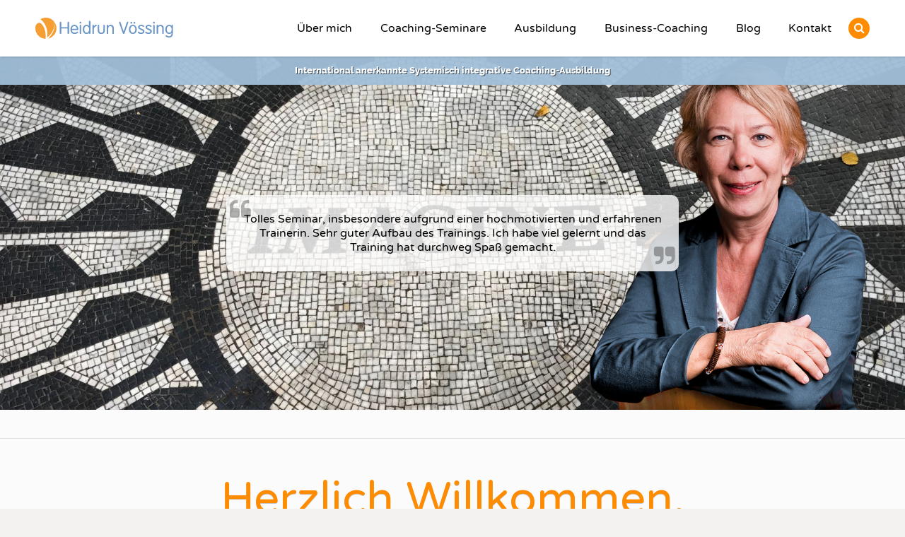

--- FILE ---
content_type: text/html; charset=utf-8
request_url: https://www.heidrun-voessing.de/
body_size: 12387
content:
<!DOCTYPE html>
<html lang="de">
<head>
    
    <meta name="google-site-verification" content="Om7Gs9Cts7mKv-99oSjhv-bIYCcwlg3P21cqvP7CRPw" />
    
    <meta charset="utf-8" />
    <title>Startseite / Heidrun Vössing</title>
<meta name="description" content="Als Coach-Ausbilderin und Expertin für Business Coaching berate ich Menschen und Unternehmen nahezu aller Branchen damit sie angestrebte Veränderungen und Transformationsprozesse wirksam gestalten können. Dabei unterstütze ich sie dabei, ihre Gegenwart und Ihre Zukunft erfolgreich, sinnerfüllt und lebenswert zu gestalten.">
<meta name="robots" content="index, follow">
<link rel="canonical" href="https://www.heidrun-voessing.de/">
<link rel="alternate" hreflang="de" href="https://www.heidrun-voessing.de/">
<meta property="og:title" content="Startseite / Heidrun Vössing">
<meta property="og:description" content="Als Coach-Ausbilderin und Expertin für Business Coaching berate ich Menschen und Unternehmen nahezu aller Branchen damit sie angestrebte Veränderungen und Transformationsprozesse wirksam gestalten können. Dabei unterstütze ich sie dabei, ihre Gegenwart und Ihre Zukunft erfolgreich, sinnerfüllt und lebenswert zu gestalten.">
<meta property="og:url" content="https://www.heidrun-voessing.de/">
<meta name="twitter:card" content="summary">
<meta name="twitter:title" content="Startseite / Heidrun Vössing">
<meta name="twitter:description" content="Als Coach-Ausbilderin und Expertin für Business Coaching berate ich Menschen und Unternehmen nahezu aller Branchen damit sie angestrebte Veränderungen und Transformationsprozesse wirksam gestalten können. Dabei unterstütze ich sie dabei, ihre Gegenwart und Ihre Zukunft erfolgreich, sinnerfüllt und lebenswert zu gestalten.">
<meta name="twitter:url" content="https://www.heidrun-voessing.de/">        <meta name="google-site-verification" content="n4NzdNcFeIppSbgxGhMg8SeNcdD5lOsS2f01fVqZB3U" />
    <meta name="viewport" content="width=device-width, initial-scale=1">
    <style>article,blockquote,body,div,fieldset,figure,footer,form,h1,h2,h3,header,html,i,img,li,nav,p,span,strong,ul{margin:0;padding:0;border:0;font-size:100%;font:inherit;vertical-align:baseline}article,figure,footer,header,nav{display:block}blockquote{quotes:none}blockquote:after,blockquote:before{content:"";content:none}input{vertical-align:middle}*{margin:0;padding:0;border:0;height:auto;-moz-box-sizing:border-box;-webkit-box-sizing:border-box;box-sizing:border-box;-webkit-font-smoothing:antialiased;-webkit-animation-fill-mode:none!important}html{height:100%}body{-webkit-text-size-adjust:100%;-ms-text-size-adjust:100%;text-size-adjust:100%;font-family:Raleway,sans-serif}@-webkit-viewport{width:device-width}@-moz-viewport{width:device-width}@-ms-viewport{width:device-width}@-o-viewport{width:device-width}@viewport{width:device-width}figure>img{float:left;width:100%;height:auto}.g360_flexh{display:-webkit-flex;display:-ms-flexbox;display:flex;-webkit-flex-wrap:wrap;-ms-flex-wrap:wrap;flex-wrap:wrap}.g360_flexh:nth-child(n+1){display:-webkit-flex;display:-ms-flexbox;display:flex}.g360_flexall{display:-webkit-flex;display:-ms-flexbox;display:flex;-webkit-align-items:center;-ms-align-items:center;align-items:center;-webkit-justify-content:center;justify-content:center}.g360_wfull{width:100%}.g360_whalf{width:49%}.g360_txtcentered{text-align:center!important}p{line-height:1.5em;margin:.5em 0}a{text-decoration:underline}strong{font-weight:700}i{font-style:italic}blockquote{font-size:1.4em;margin:1em 0;line-height:1.6em;color:#46545f}h1,h2,h3{font-family:'Varela Round',sans-serif}h1{font-size:2.3em;margin:0;text-shadow:.5px .5px 0 rgba(0,0,0,.2)}h2{font-size:2em;margin:.5em 0 .2em 0;color:#46545f}h3{font-size:1.3em;margin:.5em 0 .2em 0}h3{color:#ff8c00}.article h1{font-size:4em;margin:0;font-weight:100;color:#ff8c00}#g360_navigation{font-family:'Varela Round',sans-serif}.g360_post_content ul{margin:.5em 0 .5em 2em}.g360_post_content li{margin:0;padding:.5em 0;font-size:1em}.g360_wrapper{position:relative;width:96%;max-width:1200px;margin:0 auto}header#g360_pagehead{position:fixed;top:0;left:0;float:left;width:100%;height:80px;box-shadow:1px 0 3px rgba(0,0,0,.3);z-index:10}#headersub{position:fixed;float:left;width:100%;height:40px;top:80px;background-color:rgba(161,191,217,.95);z-index:3}#subtxt{float:left;width:100%;padding:0 10px;line-height:40px;font-size:.8em;font-weight:700;text-align:center;color:#fff;text-shadow:.5px .5px 0 rgba(0,0,0,.6)}#g360_image,.featureslider,.featureslider .slides li,.overlay{float:left;height:50vh;min-height:500px;width:100%;background-size:cover;background-position:center center;flex-direction:column;overflow:hidden}figure#placeholder{float:left;width:100%;height:50vh;min-height:500px;margin-top:80px;padding:0}#g360_image{position:fixed;z-index:0;top:80px;background:#333;background-size:cover;background-position:center center}.slidermessage{position:relative;float:left;width:auto;max-width:800px;background:rgba(255,255,255,.8);color:#000;padding:2.5em;font-size:1.1em;font-family:'Varela Round',sans-serif;font-weight:400;text-align:center;border-radius:10px}.slidermessage .fa{float:left;color:rgba(0,0,0,.3);font-size:2em}.slidermessage .slmessage{float:left}.topleft{position:absolute;top:5px;left:5px}.bottomright{position:absolute;bottom:5px;right:5px}#bigprofile{position:absolute;height:100%;width:40%;bottom:0;right:0}#bigprofile img{position:absolute;height:auto;max-height:100%;width:auto;max-width:100%;bottom:0;right:0}#g360_contents{position:relative;float:left;margin-top:120px;height:auto;width:100%}#g360_contents.hasimage{margin-top:0}article#g360_main_article{float:left;width:100%;height:auto;display:block}.g360_post_content{float:left;width:100%;height:auto;display:block}.article .g360_section{float:left;height:auto;width:100%;display:block;margin:0;padding:30px 0;border-bottom:none}.article .g360_section.teaser{margin:0}.article article#g360_main_article{float:left;width:100%;height:auto;display:block}.article .g360_section header{float:left;width:100%;height:auto;display:block;margin:1em 0}.article .g360_section header.smalltop{position:absolute;top:-25px;left:0;width:100%;padding:0;margin:0}.article .g360_section header.smalltop h2{font-size:1em;padding:0;margin:0!important;line-height:30px}.article .g360_post_content{float:left;width:90%;height:auto;margin:0 5%}ul.g360_fancyteaser{position:relative;float:left;width:100%;list-style-type:none;margin:0 0;padding:0}ul.g360_fancyteaser li{position:relative;float:left;overflow:hidden;padding:10px;margin:.5%;border:1px solid rgba(0,0,0,.1);border-radius:5px;height:300px}ul.g360_fancyteaser li a{float:left;display:block;width:100%;height:auto;text-decoration:none}ul.g360_fancyteaser li .g360_teaser_content{position:absolute;margin-top:-50px;top:100%;left:0;float:left;padding:0 20px;width:100%;height:auto;display:block;z-index:1;background-color:rgba(255,255,255,.9)}ul.g360_fancyteaser li .g360_teaser_content header{float:left;width:100%;height:50px;line-height:50px;display:block;margin:0;white-space:nowrap}ul.g360_fancyteaser li .g360_teaser_content header *{margin:0}ul.g360_fancyteaser li .g360_teaser_content header h3{font-size:1.2em;font-weight:700;text-shadow:.5px .5px 0 rgba(0,0,0,.2)}ul.g360_fancyteaser li .g360_teaser_content .g360_exerpt{float:left;font-size:.8em;padding:5px 0;margin:0}ul.g360_fancyteaser li .zoomimg{position:absolute;top:0;left:0;bottom:0;width:100%;background-size:cover;background-position:center center;z-index:0}.nextdate{position:absolute;top:10px;left:10px;padding:5px;background:rgba(255,255,255,.5);border-radius:5px;z-index:2}#breadcrumbs{float:left;width:100%;padding:20px 0;margin:0;font-size:.8em;border-bottom:1px solid rgba(0,0,0,.1)}.bcintro{float:left;width:auto;font-weight:700;margin-right:10px;color:#343e46}.rex-breadcrumb{float:left;width:auto;list-style-type:none;padding:0;margin:0}.rex-breadcrumb li{float:left;width:auto;padding:0;margin:0}.rex-breadcrumb li:last-child{color:#343e46}.rex-breadcrumb li a{text-decoration:none;margin:0;padding:0 .5em 0 0;color:#343e46}.rex-breadcrumb li a:after{content:" \2192 "}footer#footnewsletter{position:relative;float:left;width:100%;margin:0!important;padding:30px;z-index:1}#searchtrigger{position:absolute;float:left;width:30px;height:30px;line-height:30px;font-size:1em;top:25px;left:inherit;right:10px;text-align:center;color:#fff;border-radius:100%;z-index:10}#pagesearch{position:fixed;z-index:5;float:left;width:100%;height:50px;top:20px}#search{float:left;width:100%;max-width:600px;margin:10px 0;padding:0 10px}#search input{float:left;width:80%;padding:0 .5em;line-height:30px;font-size:.8em;background:rgba(255,255,255,.9)}#search input[type=submit]{float:left;width:20%;line-height:30px;font-size:.8em}#search input[type=submit]{-webkit-appearance:none;-moz-appearance:none;appearance:none}.cbcpagebg{background-color:#f4f2f1}.cbcstyle{background-color:#ff8c00!important;color:#fff!important}.cbcheader{background-color:#fff!important;color:#000!important}.cbcheader a{color:#000!important}.cbcoffcanvas{background-color:#343e46!important;color:#fff!important}.cbcmenuetrigger{background-color:#fff}.triggerbar{background-color:#222}.cbclight{background-color:#fbfbfb;color:#222}.cbclight a{color:#222}.cbcdark{background-color:#343e46!important;color:#fff}.cbcdark h2{color:rgba(255,255,255,.6)}.cbcblue{background-color:#ced6dd;color:#222}@media screen and (max-width:2800px){#bigprofile{right:10%}}@media screen and (max-width:2000px){#bigprofile{right:0}}@media screen and (max-width:1400px){.slidermessage{max-width:50%;padding:1.5em;font-size:1em}}@media screen and (max-width:1100px){.slidermessage{font-size:.9em}}@media screen and (max-width:812px){h1{font-size:2em;margin:0}h2{font-size:1.5em;margin:.5em 0 .2em 0}h3{font-size:1.2em;margin:.5em 0 .2em 0}.article h1{font-size:3em}#g360_contents{margin-top:0}.article .g360_post_content{width:100%;margin:0 0}#g360_image{position:relative;z-index:0;top:0!important}figure#placeholder{display:none}.slidermessage{max-width:80%!important;padding:1em;margin-bottom:1em}.slidermessage .fa{font-size:1.3em}#g360_image .overlay{height:40vh}#g360_image.personinside .overlay{justify-content:flex-end}#g360_image.personinside .slidermessage{font-size:.8em}header#g360_pagehead{position:relative;float:left;height:50px}figure#g360_pagelogo{position:absolute;padding:0;left:10px;top:25px;height:30px;width:auto}figure#g360_pagelogo img{float:left;width:auto;height:100%}@media screen and (max-width:1100px){figure#g360_pagelogo{height:20px;top:35px}}@media screen and (max-width:812px){figure#g360_pagelogo{left:inherit;right:10px;top:15px;height:25px}}#g360_contents.hasimage{padding-top:0}.slidermessage{max-width:50%}#bigprofile{width:60%}#headersub{position:relative;height:auto;top:0;float:left}#subtxt{line-height:1.2em;padding:10px}#searchtrigger{top:10px;left:60px;right:inherit}#pagesearch{position:absolute;top:0}.g360_wfull{width:100%!important;max-width:100%!important}.g360_whalf{width:100%!important}}@media screen and (max-width:700px){#bigprofile{width:100%}}@media screen and (max-width:500px){h1{font-size:1.8em;margin:0}h2{font-size:1.4em;margin:.5em 0 .2em 0}h3{font-size:1.2em;margin:.5em 0 .2em 0}.article h1{font-size:2em}.g360_wfull{width:100%!important}.g360_whalf{width:100%!important}#g360_image,.featureslider,.featureslider .slides li,.overlay{height:50vh}#bigprofile{width:100%}.slidermessage{max-width:90%;padding:1.5em;font-size:.8em}.slidermessage .fa{font-size:1.1em}#g360_image.personinside .slidermessage{font-size:.8em}}#g360_pageholder{position:relative;left:0;float:left;width:100%;max-width:100%;overflow-x:hidden;z-index:0}#g360_pagewrapper{left:0;position:relative;float:left;width:100%;max-width:100%;overflow:hidden;z-index:2;-moz-box-shadow:0 0 20px #000;-webkit-box-shadow:0 0 20px #000;-o-box-shadow:0 0 20px #000;-ms-box-shadow:0 0 20px #000;box-shadow:0 0 20px #000}#g360_navigation.g360_nav{display:block}#offcanvas_trigger{display:none;position:absolute;left:0;font-size:1em;text-align:center;z-index:9999}.triggerbars{position:absolute;width:30px;height:20px;top:50%;left:50%;margin:-10px 0 0 -15px}.triggerbar{position:absolute;width:30px;height:2px}.triggerbar.tb1{top:0;left:0;margin-top:0}.triggerbar.tb2{top:50%;left:0;margin-top:-1px}.triggerbar.tb3{bottom:0;left:0;margin-top:0}.g360_nav{z-index:999;height:auto}.g360_nav ul{width:auto;height:auto;list-style-type:none}.g360_nav ul li{float:left;width:auto;margin:0}.g360_nav ul li{position:relative}.g360_nav ul li a{width:100%}.g360_nav ul ul{float:left;position:absolute;left:0;top:100%;width:auto;height:auto;min-width:150%;display:none}.g360_nav ul ul li{display:block;float:left;width:100%}#offcanvas_trigger{position:absolute;left:0;top:0;width:50px;height:50px;line-height:50px}#g360_navholder{height:80px;position:absolute;right:40px;width:auto;z-index:9999}.g360_nav ul{background:0 0;font-size:.9em}.g360_nav ul li a{color:#111;line-height:80px}.g360_nav ul ul{background:#343e46;-moz-box-shadow:3px 3px 0 rgba(0,0,0,.1);-webkit-box-shadow:3px 3px 0 rgba(0,0,0,.1);-o-box-shadow:3px 3px 0 rgba(0,0,0,.1);-ms-box-shadow:3px 3px 0 rgba(0,0,0,.1);box-shadow:3px 3px 0 rgba(0,0,0,.1)}.g360_nav ul ul li a{color:#fff!important}.g360_nav ul li{width:auto;padding:0;margin-right:8px;height:80px}.g360_nav ul li a{display:block;height:100%;text-decoration:none;padding:0 1em;margin:0;text-align:center;font-size:1.1em;line-height:80px}.g360_nav ul ul li{height:auto;border-bottom:1px solid rgba(0,0,0,.2);border-top:1px solid rgba(255,255,255,.1)}.g360_nav ul ul li a{padding:1em;line-height:1em;text-align:left}@media screen and (max-width:1600px){.g360_nav ul li a{display:block;height:100%;text-decoration:none;padding:0 1em;margin:0;text-align:center;font-size:1.1em}}@media screen and (max-width:812px){#offcanvas_trigger{display:block}#g360_navholder{right:inherit;left:0}#g360_navigation.g360_nav{display:none}}</style>

<style>
figure#g360_pagelogo {
	position:absolute;
	padding:0;
	left:10px;
	top:25px;
	height:30px;
	width:auto;
}

figure#g360_pagelogo img {float:left;width:auto;height:100%;}

@media screen and (max-width: 1100px) {	

	figure#g360_pagelogo {
		height:20px;
		top:35px;
	}

}

@media screen and (max-width: 812px) {

	figure#g360_pagelogo {
		left: inherit;
    right: 10px;
    top: 15px;
    height: 25px;
	}


}</style>
    <script type="text/javascript">function loadCSS( href, before, media ){"use strict";var ss = window.document.createElement( "link" );var ref = before || window.document.getElementsByTagName( "script" )[ 0 ];ss.rel = "stylesheet";ss.href = href;ss.media = "only x";ref.parentNode.insertBefore( ss, ref );setTimeout( function(){ss.media = media || "all";});}</script>
    <style type="text/css">ul.rex-navi2 > li.rex-article-61 { display: none; }</style>
    </head>

    
    <body class="cbcpagebg article">
        <script>
            var ts = document.getElementsByTagName("BODY")[0];
            if( /Android|webOS|iPhone|iPad|iPod|BlackBerry|IEMobile|Opera Mini/i.test(navigator.userAgent) ) {
                isMobile = true;
                ts.className += " g360_mobiledevice";
            } else {
                isMobile = false;
                ts.className += " g360_desktopdevice";
            }  
        </script>
        <div id="g360_pageholder" class="cbcpagebg">
            <div id="g360_pagewrapper" class="cbcpagebg">
                <div id="g360_page">
                    <header id="g360_pagehead" class="g360_wfull cbcheader">
                        <div class="g360_wrapper">
                            <div id="g360_navholder">
                                <nav id="g360_navigation" class="g360_nav" data-type="offcanvas"><ul class="rex-navi1 rex-navi-depth-1 rex-navi-has-6-elements">
<li class="rex-article-2 rex-normal"><a class="" href="/ueber-mich/">Über mich</a>
<ul class="rex-navi2 rex-navi-depth-2 rex-navi-has-6-elements">
<li class="rex-article-7 rex-normal"><a class="" href="/heidrun-voessing">Heidrun Vössing</a></li>
<li class="rex-article-29 rex-normal"><a class="" href="/ueber-mich/feedbacks/">Feedbacks</a></li>
<li class="rex-article-8 rex-normal"><a class="" href="/ueber-mich/publikationen/">Publikationen</a></li>
<li class="rex-article-9 rex-normal"><a class="" href="/ueber-mich/testimonials/">Testimonials</a></li>
<li class="rex-article-10 rex-normal"><a class="" href="/ueber-mich/termine/">Termine</a></li>
<li class="rex-article-33 rex-normal"><a class="" href="/ueber-mich/referenzen/">Referenzen</a></li>
</ul>
</li>
<li class="rex-article-3 rex-normal"><a class="" href="/coaching-seminare/">Coaching-Seminare</a>
<ul class="rex-navi2 rex-navi-depth-2 rex-navi-has-4-elements">
<li class="rex-article-30 rex-normal"><a class="" href="/coaching-seminare/meine-wirkung-auf-andere-selbstbewusstsein-und-sicher-auftreten-im-job/">Meine Wirkung auf andere, Selbstbewusstsein und sicher auftreten im Job</a></li>
<li class="rex-article-31 rex-normal"><a class="" href="/coaching-seminare/resilienz-und-positive-neuroplastizitaet/">Resilienz und Positive Neuroplastizität </a></li>
<li class="rex-article-32 rex-normal"><a class="" href="/coaching-seminare/change-leadership-wirksam-und-agil-fuehren-in-veraenderungsprozessen/">Change Leadership: Wirksam und agil führen in Veränderungsprozessen</a></li>
<li class="rex-article-59 rex-normal"><a class="" href="/coaching-seminare/positive-leadership/">Positive Leadership</a></li>
</ul>
</li>
<li class="rex-article-4 rex-normal"><a class="" href="/ausbildung/">Ausbildung</a>
<ul class="rex-navi2 rex-navi-depth-2 rex-navi-has-3-elements">
<li class="rex-article-44 rex-normal"><a class="" href="/coaching-ausbildung-bielefeld/">Professionelles Coaching lernen!</a></li>
<li class="rex-article-47 rex-normal"><a class="" href="/emotions-coaching-ausbildung">Emotions-Coaching &amp; Ausbildung zum Emotionscoach</a></li>
<li class="rex-article-61 rex-normal"><a class="" href="/nlp-coaching-ausbildung-nrw">NLP-Coaching-Ausbildung NRW</a></li>
</ul>
</li>
<li class="rex-article-24 rex-normal"><a class="" href="/business-coaching-bielefeld">Business-Coaching</a>
</li>
<li class="rex-article-39 rex-normal"><a class="" href="/blog/">Blog</a>
</li>
<li class="rex-article-6 rex-normal"><a class="" href="/kontakt/">Kontakt</a>
<ul class="rex-navi2 rex-navi-depth-2 rex-navi-has-2-elements">
<li class="rex-article-15 rex-normal"><a class="" href="/kontakt">Kontaktadresse</a></li>
<li class="rex-article-17 rex-normal"><a class="" href="/newsletter">Newsletter</a></li>
</ul>
</li>
</ul>
</nav>
  
                                <div id="offcanvas_trigger" class="cbcmenuetrigger">
                                    <div class="triggerbars">
                                        <div class="triggerbar tb1"></div><div class="triggerbar tb2"></div><div class="triggerbar tb3"></div>
                                    </div>
                                </div><!-- offcanvas trigger -->
                                
                            </div><!-- #navholder -->
                            
                            <a href="/"><figure id="g360_pagelogo"><img src="/media/logo2021.svg" alt="Logo" title=""></figure></a>
                            <div id="searchtrigger" class="cbcstyle"><i class="fa fa-search"></i></div>
                        
                        </div><!-- #g360_wrapper -->
                        
                    </header><!-- #g360_pagehead -->
                    
                    <div id="headersub">
                        <div class="g360_wrapper">
                            <div id="subtxt">International anerkannte Systemisch integrative Coaching-Ausbildung</div>
                        </div><!-- #g360_wrapper -->
                    </div>

                    <div id="pagesearch" class="cbcdark">
                        <div class="g360_wrapper g360_flexall">
                                                        <form class="search_it-form" id="search" action="/suchergebnisse/" method="get">
                                <fieldset>
                                    <div class="search_it-flex">
                                        <input type="text" name="search" value="" placeholder="Was suchen Sie?" />
                                        <input class="search_it-button cbcstyle" type="submit" value="Suchen" />
                                    </div>
                                </fieldset>
                            </form> 
                        </div><!-- #g360_wrapper -->
                    </div>
                    
                    <div id="g360_image" class="g360_wfull cbcdark personinside" style="background-image:url(index.php?rex_media_type=headslideshow&rex_media_file=jeremy-beck-405603-unsplash.jpg);">
        <div class="featureslider flexslider"><ul class="slides"><li><div class="overlay g360_flexall"><div class="slidermessage" ><i class="fa fa-quote-left topleft" aria-hidden="true"></i><span class="slmessage">Tolles Seminar, insbesondere aufgrund einer hochmotivierten und erfahrenen Trainerin. Sehr guter Aufbau des Trainings. Ich habe viel gelernt und das Training hat durchweg Spaß gemacht.</span><i class="fa fa-quote-right bottomright" aria-hidden="true"></i></div></div></li><li><div class="overlay g360_flexall"><div class="slidermessage" ><i class="fa fa-quote-left topleft" aria-hidden="true"></i><span class="slmessage">Hoher Praxisanteil, steter Austausch in der Gruppe, keine theoretischen Monologe. Professionelle Trainerin, strukturierte Gestaltung des Seminars mit Eingehen auf individuelle Fälle, gute Vermittlung theoretischer Inhalte. Sehr gute Gruppengröße, angenehme, offene und vertrauensvolle Atmosphäre.</span><i class="fa fa-quote-right bottomright" aria-hidden="true"></i></div></div></li><li><div class="overlay g360_flexall"><div class="slidermessage" ><i class="fa fa-quote-left topleft" aria-hidden="true"></i><span class="slmessage">Ich möchte mich ausdrücklich für Ihre kompetente Unterstützung bei meinem Entwicklungsprozess bedanken. Dies hat meine Unternehmensentscheidungen sehr positiv beeinflusst.</span><i class="fa fa-quote-right bottomright" aria-hidden="true"></i></div></div></li><li><div class="overlay g360_flexall"><div class="slidermessage" ><i class="fa fa-quote-left topleft" aria-hidden="true"></i><span class="slmessage">Professionalität gepaart mit wunderbarem Humor.</span><i class="fa fa-quote-right bottomright" aria-hidden="true"></i></div></div></li><li><div class="overlay g360_flexall"><div class="slidermessage" ><i class="fa fa-quote-left topleft" aria-hidden="true"></i><span class="slmessage">Ihr Wissen ist enorm, und sie verblüfft immer wieder dadurch, dass sie den Kern des Problems oder der Situation so schnell erfasst. Ihr Humor tut gut und entlastet oft in angespannten Situationen.</span><i class="fa fa-quote-right bottomright" aria-hidden="true"></i></div></div></li><li><div class="overlay g360_flexall"><div class="slidermessage" ><i class="fa fa-quote-left topleft" aria-hidden="true"></i><span class="slmessage">„Direkt, aber nie verletzend; aufmerksam und neugierig.“</span><i class="fa fa-quote-right bottomright" aria-hidden="true"></i></div></div></li></ul></div><figure id="bigprofile"><img src="media/hvoessing_head2.png" alt="Profilbild" title="Heidrun Vössing 1" /></figure></div><figure id="placeholder"></figure>
                    
                    <div id="g360_contents" class="hasimage cbclight">
                        <nav id="breadcrumbs" class="cbclight">
                            <div class="g360_wrapper">
                                
                            </div>
                        </nav><!-- #breadcrumbs -->
                        <article id="g360_main_article" class="cbclight">
                            
<div class="g360_section g360_wfull textelement g360_txt g360_txtcentered">
    <div class="g360_wrapper">
        <header><h1>Herzlich Willkommen,</h1><blockquote>ich freue mich über Ihren Besuch.</blockquote></header>        <div class="g360_post_content">
            <p>Als Coach-Ausbilderin und Expertin für Business Coaching berate ich Menschen und Unternehmen nahezu aller Branchen damit sie angestrebte Veränderungen und Transformationsprozesse wirksam gestalten können. Dabei unterstütze ich sie dabei, ihre Gegenwart und Ihre Zukunft erfolgreich, sinnerfüllt und lebenswert zu gestalten.<br><br></p>
<p></p>
        </div><!-- #g360_post_content -->
    </div><!-- .g360_wrapper -->
</div><!-- .g360_section -->

<div class="g360_section g360_wfull g360_txtleft cbclight teaser"><div class="g360_wrapper"><div class="g360_post_content g360_txtblock"><ul id="catteaser" class="grid"><li class="grid-item cbcwhite">
    <a href="/coaching-ausbildung-bielefeld/">
    <figure class="g360_teaser_thumb cbcdark" style="background-image:url(index.php?rex_media_type=teaserthumb&amp;rex_media_file=clipdealer_9612138_preview_1_.jpg);"></figure><!-- .g360_teaser_thumb -->
    <div class="g360_teaser_content"><header><h3>Professionelles Coaching lernen!</h3></header><p class="g360_exerpt">Meine Coaching-Ausbildung bildet Sie zum Systemisch integrativen Coach aus. Sie erwerben umfangreiche Kompetenzen, so dass Sie Coachings professionell durchführen können.</p><span class="nextdatev2"><span class="datewrap "><strong><i class="fa fa-calendar" aria-hidden="true"></i> Start:</strong> 09.05.2026<br/><i class="fa fa-users" aria-hidden="true"></i> Maximal 9 Teilnehmer. <br/><i class="fa fa-exclamation-circle" aria-hidden="true" ></i> <strong >Noch 7 Plätze verfügbar.</strong></span></span></div>
    </a>
    </li><li class="grid-item cbcwhite">
    <a href="/emotions-coaching-ausbildung">
    <figure class="g360_teaser_thumb cbcdark" style="background-image:url(index.php?rex_media_type=teaserthumb&amp;rex_media_file=sharon-wright-680915-unsplash.jpg);"></figure><!-- .g360_teaser_thumb -->
    <div class="g360_teaser_content"><header><h3>Emotions-Coaching & Ausbildung zum Emotionscoach</h3></header><p class="g360_exerpt">Effektive Stressreduktion und nachhaltige Erfolge durch Emotions-Coaching. Das Wavivid-Training bildet Sie innerhalb von 6 Tagen, d.h. im Rahmen von drei Wochenenden zum Wavivid-Coach aus.  Mit der Ausbildung zum Wavivid-Coach bei Heidrun Vössing erweitern Sie Ihr methodisches Repertoire, so dass Sie auch Themen im Coaching bearbeiten können, die mit einer hohen Stressbelastung verbunden sind.</p><span class="nextdatev2"><span class="datewrap "><strong><i class="fa fa-calendar" aria-hidden="true"></i> Start:</strong> 14.03.2026<br/><i class="fa fa-users" aria-hidden="true"></i> Maximal 9 Teilnehmer. <br/><i class="fa fa-exclamation-circle" aria-hidden="true" ></i> <strong >Noch 6 Plätze verfügbar.</strong></span></span></div>
    </a>
    </li><li class="grid-item cbcwhite">
    <a href="/business-coaching-bielefeld">
    <figure class="g360_teaser_thumb cbcdark" style="background-image:url(index.php?rex_media_type=teaserthumb&amp;rex_media_file=41358.jpg);"></figure><!-- .g360_teaser_thumb -->
    <div class="g360_teaser_content"><header><h3>Business-Coaching</h3></header><p class="g360_exerpt">Dieses Angebot richtet sich an Expert*innen, Fach- und Führungskräfte, Unternehmer*innen und Freiberufler*innen, die beruflichen Herausforderungen mit professioneller Unterstützung meistern wollen.</p></div>
    </a>
    </li><li class="grid-item cbcwhite">
    <a href="/coaching-seminare/">
    <figure class="g360_teaser_thumb cbcdark" style="background-image:url(index.php?rex_media_type=teaserthumb&amp;rex_media_file=ronald-cuyan-534984-unsplash.jpg);"></figure><!-- .g360_teaser_thumb -->
    <div class="g360_teaser_content"><header><h3>Coaching-Seminare</h3></header><p class="g360_exerpt">Bewährte Konzepte passe ich gerne an Ihren Bedarf an. Entwickeln Sie mit mir gemeinsam die für Ihr Unternehmen passende Lösung. Lebendig, individuell, praxisnah und inspirierend.</p></div>
    </a>
    </li><li class="grid-item cbcwhite">
    <a href="/ueber-mich/termine/">
    <figure class="g360_teaser_thumb cbcdark" style="background-image:url(index.php?rex_media_type=teaserthumb&amp;rex_media_file=charisse-kenion-415942-unsplash_1.jpg);"></figure><!-- .g360_teaser_thumb -->
    <div class="g360_teaser_content"><header><h3>Termine</h3></header><p class="g360_exerpt">Sie interessieren sich für meine „Best of-Seminare“, die ich in Zusammenarbeit mit dem Forum für Führungskräfte durchführe? Hier finden Sie alle aktuellen Termine.</p></div>
    </a>
    </li><li class="grid-item cbcwhite">
    <a href="/ueber-mich/feedbacks/">
    <figure class="g360_teaser_thumb cbcdark" style="background-image:url(index.php?rex_media_type=teaserthumb&amp;rex_media_file=aaron-burden-211846-unsplash.jpg);"></figure><!-- .g360_teaser_thumb -->
    <div class="g360_teaser_content"><header><h3>Feedbacks</h3></header><p class="g360_exerpt">Lesen Sie hier die Feedbacks von SeminarteilnehmerInnen und Coaches ...</p></div>
    </a>
    </li></ul></div><!-- #g360_post_content --></div></div><!-- .g360_section -->

<div class="g360_section g360_wfull textelement g360_txt cbcdark">
    <div class="g360_wrapper">
        <header class="smalltop"><h2>Ausgewählte Referenzen</h2></header>
        <div id="g360_logoslider"><ul id="lsul"><li><div class="inner flexall"><figure class="logo"><img src="index.php?rex_media_type=thumbnail&amp;rex_media_file=logo_stockmeier.jpg" title="Stockmeier" alt="Logo" /></figure></div></li><li><div class="inner flexall"><figure class="logo"><img src="index.php?rex_media_type=thumbnail&amp;rex_media_file=logo-diakonie.jpg" title="Diakonie" alt="Logo" /></figure></div></li><li><div class="inner flexall"><figure class="logo"><img src="index.php?rex_media_type=thumbnail&amp;rex_media_file=logo_oediv.jpg" title="OEDIV" alt="Logo" /></figure></div></li><li><div class="inner flexall"><figure class="logo"><img src="index.php?rex_media_type=thumbnail&amp;rex_media_file=logo_goldbeck.jpg" title="Goldbeck" alt="Logo" /></figure></div></li><li><div class="inner flexall"><figure class="logo"><img src="index.php?rex_media_type=thumbnail&amp;rex_media_file=logo_forumff.jpg" title="Forum FF" alt="Logo" /></figure></div></li><li><div class="inner flexall"><figure class="logo"><img src="index.php?rex_media_type=thumbnail&amp;rex_media_file=windmoeller.png" title="Windmöller" alt="Logo" /></figure></div></li><li><div class="inner flexall"><figure class="logo"><img src="index.php?rex_media_type=thumbnail&amp;rex_media_file=erzbistum_pb.png" title="Erzbistum Paderborn" alt="Logo" /></figure></div></li><li><div class="inner flexall"><figure class="logo"><img src="index.php?rex_media_type=thumbnail&amp;rex_media_file=bertelsmann.png" title="BERTELSMANN" alt="Logo" /></figure></div></li><li><div class="inner flexall"><figure class="logo"><img src="index.php?rex_media_type=thumbnail&amp;rex_media_file=boellhoff.png" title="BÖLLHOFF" alt="Logo" /></figure></div></li><li><div class="inner flexall"><figure class="logo"><img src="index.php?rex_media_type=thumbnail&amp;rex_media_file=generali.png" title="GENERALI" alt="Logo" /></figure></div></li><li><div class="inner flexall"><figure class="logo"><img src="index.php?rex_media_type=thumbnail&amp;rex_media_file=hora.png" title="HORA" alt="Logo" /></figure></div></li><li><div class="inner flexall"><figure class="logo"><img src="index.php?rex_media_type=thumbnail&amp;rex_media_file=jcapbielefeld.png" title="jobcenter Arbeitplus Bielefeld" alt="Logo" /></figure></div></li><li><div class="inner flexall"><figure class="logo"><img src="index.php?rex_media_type=thumbnail&amp;rex_media_file=miele.png" title="Miele" alt="Logo" /></figure></div></li><li><div class="inner flexall"><figure class="logo"><img src="index.php?rex_media_type=thumbnail&amp;rex_media_file=oetker.png" title="Dr. Oetker" alt="Logo" /></figure></div></li><li><div class="inner flexall"><figure class="logo"><img src="index.php?rex_media_type=thumbnail&amp;rex_media_file=schueco.png" title="Schüco" alt="Logo" /></figure></div></li><li><div class="inner flexall"><figure class="logo"><img src="index.php?rex_media_type=thumbnail&amp;rex_media_file=westlotto.png" title="Westlotto" alt="Logo" /></figure></div></li><li><div class="inner flexall"><figure class="logo"><img src="index.php?rex_media_type=thumbnail&amp;rex_media_file=vi_bielefeld_logo.jpg" title="Verkehrsinstitut Bielefeld" alt="Logo" /></figure></div></li><li><div class="inner flexall"><figure class="logo"><img src="index.php?rex_media_type=thumbnail&amp;rex_media_file=vi_duesseldorf_logo.jpg" title="Verkehrsinstitut Düsseldorf" alt="Logo" /></figure></div></li></ul></div>    </div><!-- .g360_wrapper -->
</div><!-- .g360_section --><div class="g360_section g360_wfull textelement g360_txt cbcwhite">
    <div class="g360_wrapper">
	<header><h2>Heidrun Vössing – Ihre Bücher</h2></header>
        <div class="g360_post_content">
            <ul class="owl-carousel owl-theme bookcarousel"><li class="cbcwhite" style="padding:1rem;"><a href="/ueber-mich/publikationen/buecher/" title="Mehr über Krisen annehmen und daran wachsen erfahren" rel="more"><figure class="cover g360_flexall"><img src="index.php?rex_media_type=thumbnail&rex_media_file=cover_werbung_2.jpg" alt="Buchcover" title="Krisen annehmen und daran wachsen" /></figure><header><h3>Krisen annehmen und daran wachsen</h3></header><div class="bookdesc">Wie kann es uns gelingen, in schwierigen Situationen nicht zu verzagen, sondern die eigene Entwicklung selbstbestimmt in die Hand zu nehmen, und bewusst zu steuern? Wie können wir krisenhafte Entwicklungen als etwas betrachten, das uns stark macht, und unser inneres Wachstum fördert? Eine Antwort auf diese Fragen ist: Ein hoher Resilienz-Faktor, der uns dabei hilft, unser Leben krisenfähig zu gestalten.</div></a></li><li class="cbcwhite" style="padding:1rem;"><a href="/ueber-mich/publikationen/buecher/" title="Mehr über Wie sehen mich die anderen? Feedback intensiv erfahren" rel="more"><figure class="cover g360_flexall"><img src="index.php?rex_media_type=thumbnail&rex_media_file=cover_wiesehenmichdieanderen_2019.jpg" alt="Buchcover" title="Wie sehen mich die anderen? Feedback intensiv" /></figure><header><h3>Wie sehen mich die anderen? Feedback intensiv</h3></header><div class="bookdesc">Wie wir von anderen gesehen werden, entscheidet darüber, wie wir ankommen. Dieses Buch unterstützt Sie dabei, sich Ihrer Wirkung bewusst zu werden und diese zielorientiert zu verändern.</div></a></li><li class="cbcwhite" style="padding:1rem;"><a href="/ueber-mich/publikationen/buecher/" title="Mehr über Die eigene Persönlichkeit STÄRKEN! erfahren" rel="more"><figure class="cover g360_flexall"><img src="index.php?rex_media_type=thumbnail&rex_media_file=die_eigene_persoenlichkeit_staerken_cover.jpg" alt="Buchcover" title="Die eigene Persönlichkeit STÄRKEN!" /></figure><header><h3>Die eigene Persönlichkeit STÄRKEN!</h3></header><div class="bookdesc">In diesem Buch geht es darum, wie Sie Ihre Ressourcen und Stärken aktivieren und wie Sie Ihr Selbstwertgefühl stabilisieren können.</div></a></li><li class="cbcwhite" style="padding:1rem;"><a href="/ueber-mich/publikationen/buecher/" title="Mehr über Chefsache Gesundheit erfahren" rel="more"><figure class="cover g360_flexall"><img src="index.php?rex_media_type=thumbnail&rex_media_file=heidrun_cheftitel.jpg" alt="Buchcover" title="Chefsache Gesundheit" /></figure><header><h3>Chefsache Gesundheit</h3></header><div class="bookdesc">Was hält Menschen gesund? Neben einer guten körperlichen Verfassung sind innere Ressourcen wie Erfahrungen, Fähigkeiten und Selbstvertrauen wichtige Gesundheitsquellen.</div></a></li><li class="cbcwhite" style="padding:1rem;"><a href="/ueber-mich/publikationen/buecher/" title="Mehr über NLP in der Coaching-Praxis erfahren" rel="more"><figure class="cover g360_flexall"><img src="index.php?rex_media_type=thumbnail&rex_media_file=aon13_nlp_titel_bel.jpg" alt="Buchcover" title="NLP in der Coaching-Praxis" /></figure><header><h3>NLP in der Coaching-Praxis</h3></header><div class="bookdesc">NLP in der Coaching-Praxis" ist ein Arbeits- und Handbuch für professionelle und angehende Coaches, die sich einen praxisorientierten Überblick verschaffen wollen, wie sich NLP in der Coaching-Praxis sinnvoll einsetzen läßt.</div></a></li><li class="cbcwhite" style="padding:1rem;"><a href="/ueber-mich/publikationen/buecher/" title="Mehr über Emotions-Coaching erfahren" rel="more"><figure class="cover g360_flexall"><img src="index.php?rex_media_type=thumbnail&rex_media_file=hv_emotionscoaching_cover.jpg" alt="Buchcover" title="Emotions-Coaching" /></figure><header><h3>Emotions-Coaching</h3></header><div class="bookdesc">Für all die Themen im Coaching, die mit negativen Gefühlen, Stress und belastenden Erfahrungen verbunden sind, entwickelte die Autorin die Wavivid-Methode. Sowohl emotionale Blockaden als auch einschränkende Überzeugungen lassen sich mit ihrer Hilfe rasch auflösen.</div></a></li><li class="cbcwhite" style="padding:1rem;"><a href="/ueber-mich/publikationen/buecher/" title="Mehr über Die Kraft innerer Bilder erfahren" rel="more"><figure class="cover g360_flexall"><img src="index.php?rex_media_type=thumbnail&rex_media_file=unser_vorstellungsvermoegen_als_zauberkraft_imaginationen_im_coaching.jpg" alt="Buchcover" title="Die Kraft innerer Bilder" /></figure><header><h3>Die Kraft innerer Bilder</h3></header><div class="bookdesc">Wie also lässt sich der Coaching-Prozess durch die Arbeit mit inneren Bildern und Imaginationen zielorientiert bereichern? Im theoretischen Teil des Buches werden neurobiologische Zusammenhänge und ihre Bedeutung für das Coaching verständlich dargestellt. Im Praxisteil findet sich eine große Fülle methodischer Vorschläge für den Einsatz imaginativer Methoden in der Coaching-Praxis.</div></a></li></ul>
			<div class="oc_dots"></div>
        </div><!-- #g360_post_content -->
    </div><!-- .g360_wrapper -->
</div><!-- .g360_section -->
                        </article><!-- g360_main_article -->
                    </div><!-- g360_contents -->
                    <footer id="footnewsletter" class="cbcblue">
    <div class="g360_wrapper g360_flexall">
       
        <div id="newsletterbox" class="cbcwhite">
            
            <span class="nltitle">Entdecken Sie meinen kostenlosen Newsletter</span>
            
            <script id="n2g_script">!function(e,t,n,c,r,a,i){e.Newsletter2GoTrackingObject=r,e[r]=e[r]||function(){(e[r].q=e[r].q||[]).push(arguments)},e[r].l=1*new Date,a=t.createElement(n),i=t.getElementsByTagName(n)[0],a.async=1,a.src=c,i.parentNode.insertBefore(a,i)}(window,document,"script","https://static.newsletter2go.com/utils.js","n2g");var config = {"container": {"type": "div","class": "","style": ""},"row": {"type": "div","class": "","style": "margin-top: 15px;"},"columnLeft": {"type": "div","class": "","style": ""},"columnRight": {"type": "div","class": "","style": ""},"label": {"type": "label","class": "","style": ""}};n2g('create', 'l4rkeirb-77mtahyb-zr9');n2g('subscribe:createForm', config);</script>
            
            <span class="nlsub">*) Mit Eintrag Ihrer Email-Adresse erlauben Sie mir, Ihre personenbezogenen Daten zu erheben, zu speichern und zu nutzen und erlauben widerrufbar, Ihnen in unregelmäßigen Abständen Informationen zu meinem Angebot und meinen Leistungen zu schicken.</span>
        </div>
        
        <div class="letterlayer"></div>
        
        
    </div>
</footer>
                    <footer id="footlogos" class="cbclight">
    <div class="g360_wrapper">
        <div class="g360_flexall" style="float:left;width:100%;">
            <ul>
                <li><figure><img src="/media/logo01.png" alt="" title="" /></figure></li>
                <li><figure><img src="/media/logo02.png" alt="" title="" /></figure></li>
                <li><figure><img src="/media/logo03.png" alt="" title="" /></figure></li>
                <li><figure><img src="/media/logo04.png" alt="" title="" /></figure></li>
            </ul>
        </div>
    </div>
</footer>
                    <footer id="socialmedia" class="cbclight">
    <div class="g360_wrapper">
        <div class="g360_flexall" style="float:left;width:100%;">
            <ul class="socialnetworks">
                <li class="xing"><a href="https://www.xing.com/profile/Heidrun_Voessing" target="_blank" rel="nofollow"><i class="fa fa-xing" aria-hidden="true"></i> Besuchen Sie mich auf XING</a></li>
                <li class="linkedin" style="background-color: #0866C2;color: #fff;margin:0 10px"><a href="https://www.linkedin.com/in/heidrun-v%C3%B6ssing-4a688b2b8/" target="_blank" rel="nofollow" style="color: #fff;"><i class="fa fa-linkedin" aria-hidden="true"></i> Besuchen Sie mich auf LinkedIn</a></li>
            </ul>
        </div>
    </div>
</footer>
                    <footer id="g360_pagefoot" class="g360_wfull cbcfooter">
                        <div class="g360_wrapper">     
                            &copy;Heidrun Vössing 
                            | <a href="/kontakt/">Kontakt</a> 
                            | <a href="/teilnahmebedingungen">Anmelde- und Teilnahmebedingungen</a>
                            | <a href="/impressum">Impressum</a> 
                            | <a href="/datenschutz">Datenschutz</a> <br/>
                            <a href="/nlp-coaching-ausbildung-nrw">NLP-Coaching-Ausbildung-NRW</a> 
                            | <a href="/business-coaching-ausbildung-nrw">Coaching-Ausbildung-NRW</a> 
                            | <a href="/business-coaching-ausbildung-bielefeld">Coaching-Ausbildung-Bielefeld</a> 
                            | <a href="/regionen/coaching-ausbildung-essen/">Coaching-Ausbildung-Essen</a> 
                            | <a href="/regionen/coaching-ausbildung-muenster/">Coaching-Ausbildung-Münster</a> 
                            | <a href="/regionen/coaching-ausbildung-osnabrueck/">Coaching-Ausbildung-Osnabrück</a>   
                        </div><!-- #g360_wrapper -->
                    </footer><!-- #g360_pagefoot -->
                </div><!-- #g360_page -->
            </div><!-- #g360_pagewrapper -->
            <div id="g360_offcanvas" class="cbcoffcanvas">
                <div id="ocCustominfo"><p>Heidrun Vössing<br/>Jöllenbecker Heide 43<br/>33739 Bielefeld<br/>Tel.: +49 (0) 5206 – 92 04 00<br/>E-mail: info@art-of-nlp.de</p></div>
            </div>
        </div><!-- #g360_pageholder -->
        <script type="text/javascript">
    // asynch JS
    (function () {   
        var randNumber = Math.floor(Math.random() * (9999 - 1111 + 1)) + 1111;
  
        // asynch CSS
        loadCSS( "/resources/css/g360_base.css?v="+randNumber);
        loadCSS( "/resources/css/g360_resnav.css?v="+randNumber);
        loadCSS( "/resources/css/flexslider.css?v="+randNumber);
        //loadCSS( "//cdnjs.cloudflare.com/ajax/libs/cookieconsent2/3.1.0/cookieconsent.min.css?v="+randNumber);
        loadCSS( "/resources/css/jquery.fancybox.css?v="+randNumber);
        loadCSS( "/resources/css/g360_slogos.css?v="+randNumber);
        loadCSS( "/resources/css/jqueryui.css?v="+randNumber);
        loadCSS( "/resources/fa/css/font-awesome.min.css?v="+randNumber);
        //loadCSS( "https://fonts.googleapis.com/css?family=Raleway|Varela+Round");
        loadCSS( "/resources/js/owlcarousel/assets/owl.carousel.min.css?v="+randNumber);
        loadCSS( "/resources/js/owlcarousel/assets/owl.theme.default.min.css?v="+randNumber);
        


        const resources = {
            "scripts":[
                {"scr":"/resources/js/jquery.min.js?v="+randNumber},
                {"scr":"/resources/js/jquery-ui.js?v="+randNumber}, 
                {"scr":"/resources/js/jquery.mobile-events.min.js?v="+randNumber}, 
                {"scr":"/resources/js/g360_resnav.js?v="+randNumber}, 
                {"scr":"/resources/js/jquery.flexslider-min.js?v="+randNumber},
                {"scr":"/resources/js/g360_tabstoaccordion.js?v="+randNumber},
                {"scr":"/resources/js/g360_accordionsection.js?v="+randNumber},
                {"scr":"/resources/js/g360_slogos.js?v="+randNumber},
                {"scr":"/resources/js/masonry.pkgd.min.js?v="+randNumber},
                {"scr":"/resources/js/owlcarousel/owl.carousel.min.js?v="+randNumber},
                {"scr":"/resources/js/init.js?v="+randNumber},
                //{"scr":"//cdnjs.cloudflare.com/ajax/libs/cookieconsent2/3.1.0/cookieconsent.min.js?v="+randNumber}
            ]
        }

        const scriptcount = Object.keys(resources.scripts).length;
        let asy_script;
        let response;
        var i = 0;
        
        function prepareObj(i) {
            let scriptToLoad = resources.scripts[i].scr;
            loadRessource(scriptToLoad,i);
        }

        function loadRessource(scriptToLoad,i) {
            //console.log('Load '+scriptToLoad);
            asy_script = document.createElement('script');
            asy_script.src = scriptToLoad;
            asy_script.type = 'text/javascript';
            asy_script.async = true;
            asy_script.onload = function(){
                i++;
                if (i<scriptcount) {
                    prepareObj(i);
                } else {
                    // all done
                }
            };
            (document.getElementsByTagName('head')[0] || document.body).appendChild(asy_script);
        }
        prepareObj(i); // first shot
    })();
    
</script>
    </body>
</html>

--- FILE ---
content_type: text/css
request_url: https://www.heidrun-voessing.de/resources/css/g360_base.css?v=7767
body_size: 10243
content:
/* CSS reset */
html, body, div, span, object, iframe,
h1, h2, h3, h4, h5, h6, p, blockquote, pre,
abbr, address, cite, code, del, dfn, em, img, ins, kbd, q, samp,
small, strong, sub, sup, var, b, i, dl, dt, dd, ol, ul, li,
fieldset, form, label, legend,
table, caption, tbody, tfoot, thead, tr, th, td,
article, aside, canvas, details, figcaption, figure,
footer, header, hgroup, menu, nav, section, summary,
time, mark, audio, video {margin: 0;padding: 0;border: 0;font-size: 100%;font: inherit;vertical-align: baseline;}
article, aside, details, figcaption, figure,footer, header, hgroup, menu, nav, section {display: block;}
blockquote, q { quotes: none; }
blockquote:before, blockquote:after,
q:before, q:after { content: ""; content: none; }
ins { background-color: #ff9; color: #000; text-decoration: none; }
mark { background-color: #ff9; color: #000; font-style: italic; font-weight: bold; }
del { text-decoration: line-through; }
abbr[title], dfn[title] { border-bottom: 1px dotted; cursor: help; }
table { border-collapse: collapse; border-spacing: 0; }
hr { display: block; height: 1px; border: 0; border-top: 1px solid #ccc; margin: 1em 0; padding: 0; }
input, select { vertical-align: middle;}


/* raleway-regular - latin */
@font-face {
  font-family: 'Raleway';
  font-style: normal;
  font-weight: 400;
  src: url('../fonts/raleway-v12-latin-regular.eot'); /* IE9 Compat Modes */
  src: local('Raleway'), local('Raleway-Regular'),
       url('../fonts/raleway-v12-latin-regular.eot?#iefix') format('embedded-opentype'), /* IE6-IE8 */
       url('../fonts/raleway-v12-latin-regular.woff2') format('woff2'), /* Super Modern Browsers */
       url('../fonts/raleway-v12-latin-regular.woff') format('woff'), /* Modern Browsers */
       url('../fonts/raleway-v12-latin-regular.ttf') format('truetype'), /* Safari, Android, iOS */
       url('../fonts/raleway-v12-latin-regular.svg#Raleway') format('svg'); /* Legacy iOS */
}
/* raleway-800 - latin */
@font-face {
  font-family: 'Raleway';
  font-style: normal;
  font-weight: 800;
  src: url('../fonts/raleway-v12-latin-800.eot'); /* IE9 Compat Modes */
  src: local('Raleway ExtraBold'), local('Raleway-ExtraBold'),
       url('../fonts/raleway-v12-latin-800.eot?#iefix') format('embedded-opentype'), /* IE6-IE8 */
       url('../fonts/raleway-v12-latin-800.woff2') format('woff2'), /* Super Modern Browsers */
       url('../fonts/raleway-v12-latin-800.woff') format('woff'), /* Modern Browsers */
       url('../fonts/raleway-v12-latin-800.ttf') format('truetype'), /* Safari, Android, iOS */
       url('../fonts/raleway-v12-latin-800.svg#Raleway') format('svg'); /* Legacy iOS */
}

/* varela-round-regular - latin */
@font-face {
  font-family: 'Varela Round';
  font-style: normal;
  font-weight: 400;
  src: url('../fonts/varela-round-v10-latin-regular.eot'); /* IE9 Compat Modes */
  src: local('Varela Round Regular'), local('VarelaRound-Regular'),
       url('../fonts/varela-round-v10-latin-regular.eot?#iefix') format('embedded-opentype'), /* IE6-IE8 */
       url('../fonts/varela-round-v10-latin-regular.woff2') format('woff2'), /* Super Modern Browsers */
       url('../fonts/varela-round-v10-latin-regular.woff') format('woff'), /* Modern Browsers */
       url('../fonts/varela-round-v10-latin-regular.ttf') format('truetype'), /* Safari, Android, iOS */
       url('../fonts/varela-round-v10-latin-regular.svg#VarelaRound') format('svg'); /* Legacy iOS */
}

/* Settings */
* {margin:0;padding:0;border:0;height:auto;-moz-box-sizing:border-box;-webkit-box-sizing:border-box;box-sizing:border-box;-webkit-font-smoothing:antialiased;-webkit-animation-fill-mode: none !important;}
html {height:100%;}
body {-webkit-text-size-adjust:100%;-ms-text-size-adjust:100%;text-size-adjust:100%;font-family: 'Raleway', sans-serif;}
@-webkit-viewport {width: device-width;}
@-moz-viewport { width: device-width; }
@-ms-viewport { width: device-width; }
@-o-viewport { width: device-width; }
@viewport { width: device-width; }

/* Basics */
.g360_desktoponly {display:block;}
.g360_mobilonly {display:none;}
figure.intext {position:relative !important;}
figure > img {float:left;width:100%;height:auto;}

/* Style-Holder */
.g360_bgcover {-webkit-background-size:cover;-moz-background-size:cover;-o-background-size:cover;background-size:cover;background-position:center center;}
.g360_flexh {display:-webkit-flex;display: -ms-flexbox;display: flex; -webkit-flex-wrap: wrap;-ms-flex-wrap: wrap;flex-wrap: wrap;}
.g360_flexh:nth-child(1n+1) {display:-webkit-flex;display:-ms-flexbox;display: flex;} /* every Child */
.g360_flexall {display:-webkit-flex;display:-ms-flexbox;display:flex;-webkit-align-items:center;-ms-align-items:center;align-items:center;-webkit-justify-content:center;justify-content:center;}
.g360_flexb {-ms-box-orient:horizontal;display:-webkit-box;display:-moz-box;display:-ms-flexbox;display:-moz-flex;display:-webkit-flex;display:flex;-webkit-flex-wrap:wrap;-ms-flex-wrap:wrap;flex-wrap:wrap;}
.g360_flexb:nth-child(1n+1) {display:-webkit-flex !important;display:-ms-flexbox !important;display: flex !important;}
.g360_flexb .g360_flrow {-webkit-flex-direction:row;flex-direction:row;}
.g360_flexb .g360_flrow_rev {-webkit-flex-direction:row-reverse;flex-direction:row-reverse;}
.g360_flexb .g360_flcolumn {-webkit-flex-direction:column;flex-direction:column;}
.g360_flexb .g360_flcolumn_rev {-webkit-flex-direction:column-reverse;flex-direction:column-reverse;}

/* WIDTHs */
.g360_wfull {width:100%;}
.g360_whalf {width:49%;}
.g360_wthird {width:32.333%;}
.g360_wfourth {width:24%;}
.g360_wfifth {width:19%;}
.g360_w2third {width:65.666%;}
.g360_w3fourth {width:74%;}
.g360_w3fifth {width:59%;}
.g360_w4fifth {width:79%;}

.g360_txtcentered {text-align:center !important;}
.g360_holder {float:left;width:100% !important;height:auto;padding:0 !important;margin:0 !important;}

/* ARTICLE TEXT */
p {line-height:1.5em;margin:.5em 0;}
p.small,p.info {font-size:.7em;}
a {text-decoration:underline;}
a:hover {text-decoration:underline;}
a:focus,*:focus {outline:0;}
strong,b {font-weight:bold;}
em,i {font-style:italic;}
blockquote {font-size:1.4em;margin:1em 0;line-height:1.6em;color:#46545f;}
hr {float:left;width:100%;margin:1em 0;color:#808080;}
.meta,.small,.tiny {font-size:.8em;font-style:italic;}

/* LINK BUTTON */
.g360_button {display:inline-block;padding:1em 2em;margin:10px .5%;text-decoration:none;border-radius:5px;background:#999;color:#fff;}
.g360_button:hover {text-decoration:none;opacity:.8;}

button a {display:inline-block;padding:1em 2em;margin:10px .5%;text-decoration:none;border-radius:5px;font-size:1.2em !important;background:#999;color:#fff;}
button a:hover {text-decoration:none;opacity:.8;}

/* Headlines */
h1,h2,h3,h4 {font-family: 'Varela Round', sans-serif;}
h1 {font-size:2.3em;margin:0;text-shadow:.5px .5px 0 rgba(0,0,0,.2);}
h2 {font-size:2em;margin:.5em 0 .2em 0;color:#46545f;}
h3 {font-size:1.3em;margin:.5em 0 .2em 0;}
h4 {font-size:1.2em;margin:.5em 0 .2em 0;}
h5,h6 {font-size:1em;}
h3 {color:#ff8c00;}
.article h1 {font-size:4em;margin:0;font-weight:100;color:#ff8c00}

#g360_navigation {font-family: 'Varela Round', sans-serif;}

/* Lists in section.textelement */
.g360_post_content ul,.g360_post_content ol {margin:.5em 0 .5em 2em;}
.g360_post_content li {margin:0;padding:.5em 0;font-size:1em;}

/* Structure */
.g360_wrapper {position:relative;width:96%;max-width:1200px;margin:0 auto;}
.lte9 .g360_wrapper {max-width:900px;min-width:900px;}

/* Header / Footer */
header#g360_pagehead {position:fixed;top:0;left:0;float:left;width:100%;height:80px;box-shadow:1px 0 3px rgba(0,0,0,.3);z-index:10;}
footer#g360_pagefoot {position:relative;float:left;width:100%;height:auto;padding:20px 0;font-size:.8em;text-align:center;}
footer#footlogos {position:relative;float:left;width:100%;height:auto;padding:20px 0;}
#headersub {position:fixed;float:left;width:100%;height:40px;top:80px;background-color:rgba(161,191,217,.95);z-index:3;}
#subtxt {float:left;width:100%;padding:0 10px;line-height:40px;font-size:.8em;font-weight:bold;text-align:center;color:white;text-shadow:.5px .5px 0 rgba(0,0,0,.6);}
.g360_mobiledevice #headersub {position:relative;top:0;}
footer#footlogos ul {position:relative;float:left;width:auto;height:auto;list-style-type:none;}
footer#footlogos ul li {position:relative;float:left;width:150px;max-width:25%;height:auto;}
footer#footlogos ul li * {position:relative;float:left;width:100%;height:auto;}


footer#socialmedia {position:relative;float:left;width:100%;height:auto;padding:20px 0;}
ul.socialnetworks {float:left;width:auto;list-style-type: none;padding: 0;margin:0;}
ul.socialnetworks li {display:inline-block;float:left;width:auto;padding:0;margin:0;position:relative;border-radius:5px;}
ul.socialnetworks li:hover {opacity:.8;}
ul.socialnetworks li.xing {background-color:#007575;color:#fff;}
ul.socialnetworks li a {text-decoration:none;float:left;width: 100%;padding:0 20px;margin:0;position:relative;text-align:center;line-height:40px;}
ul.socialnetworks li.xing a {color:#fff;}

/* Logo */
figure#g360_pagelogo {
	position:absolute;
	padding:0;
	left:10px;
	top:25px;
	height:30px;
	width:auto;
}

figure#g360_pagelogo img {float:left;width:auto;height:100%;}

@media screen and (max-width: 1100px) {	

	figure#g360_pagelogo {
		height:20px;
		top:35px;
	}

}

@media screen and (max-width: 812px) {

	figure#g360_pagelogo {
		left: inherit;
    right: 10px;
    top: 15px;
    height: 25px;
	}


}

/* Image */
#g360_image,.featureslider,.featureslider .slides li,.overlay {float:left;height:50vh;min-height:500px;width:100%;background-size:cover;background-position:center center;flex-direction: column;overflow:hidden;}
figure#placeholder {float:left;width:100%;height:50vh;min-height:500px;margin-top:80px;padding:0;}
.g360_mobiledevice figure#placeholder {display:none;}
#g360_image {position:fixed;z-index:0;top:80px;background:#333;background-size:cover;background-position:center center;}
#dimmer {position:absolute;top:0;bottom:0;width:100%;background-color:rgba(12,15,17,.9);z-index:1;}

.slidermessage {position:relative;float:left;width:auto;max-width:800px;background:rgba(255,255,255,.8);color:black;padding:2.5em;font-size:1.1em;font-family: 'Varela Round', sans-serif;font-weight:normal;text-align:center;border-radius:10px;}
.slidermessage .fa {float:left;color:rgba(0,0,0,.3);font-size:2em;}
.slidermessage .slmessage {float:left;}
.who {font-size:.7em;font-style:italic;color:rgba(0,0,0,.5);margin-top:10px;}
.topleft {position:absolute;top:5px;left:5px;}
.bottomright {position:absolute;bottom:5px;right:5px;}

#bigprofile {position:absolute;height:100%;width:40%;bottom:0;right:0;}
#bigprofile img {position:absolute;height:auto;max-height:100%;width:auto;max-width:100%;bottom:0;right:0;}

/* Contents */
#g360_contents {position:relative;float:left;margin-top:120px;height:auto;width:100%;}
#g360_contents.hasimage {margin-top:0;}
.g360_mobiledevice #g360_image {position:relative;z-index:0;top:0;}
.g360_mobiledevice header#g360_pagehead {position:relative;float:left;}
.g360_mobiledevice #g360_contents.hasimage {padding-top:0;}

/* Article Main*/
article#g360_main_article {float:left;width:100%;height:auto;display:block;}
header#g360_main_article_header {float:left;width:100%;height:auto;display:block;}
.g360_post_content {float:left;width:100%;height:auto;display:block;}
.g360_post_content.withsidebar {width:70%;}
footer#g360_main_article_footer {float:left;width:90%;height:auto;margin:0 5%;padding:20px 0;font-size:.8em;font-style:italic;color:gray;border-top:1px solid lightgray;text-align:center;}

/* Article article*/
/* Section */
.article .g360_section {float:left;height:auto;width:100%;display:block;margin:0;padding:30px 0;border-bottom:none;}
.article .g360_section.nopad {padding:0 0 0 0;border-bottom:none;}
.article .g360_section.teaser {margin:0;}
.article article#g360_main_article {float:left;width:100%;height:auto;display:block;}
.article .g360_section header {float:left;width:100%;height:auto;display:block;margin:1em 0;}
.article .g360_section header.smalltop {position:absolute;top:-25px;left:0;width:100%;padding:0;margin: 0}
.article .g360_section header.smalltop h2 {font-size:1em;padding:0;margin:0 !important;line-height:30px;}
.article .g360_post_content {float:left;width:90%;height:auto;margin:0 5%;}
.article .g360_post_content.withsidebar {width:70%;}

/* Sidebar */
aside.g360_sidebar {width:30%;float:right;}
aside.g360_sidebar aside.g360_widget {display:block;clear:both;width:100%;margin-bottom:1em;float:left;}
aside.g360_sidebar aside.g360_widget header {display:block;width:100%;padding:.5em;margin:0 0 0 0 !important;}
aside.g360_sidebar aside.g360_widget h1,
aside.g360_sidebar aside.g360_widget h2,
aside.g360_sidebar aside.g360_widget h3,
aside.g360_sidebar aside.g360_widget h4 {margin:0;}
aside.g360_sidebar aside.g360_widget .g360_inside {float:left;display:block;width:100%;padding:.5em;}

/* InText Pictures */
figure.intext.fleft {float:left;padding:0;margin:0 1em 1em 0}
figure.intext.fright {float:right;padding:0;margin:0 0 1em 1em}
figure.intext.fcenter {float:left;padding:0;margin:0 0 1em 0;width:100%;}
figcaption {position:absolute;bottom:0;width:100%;color:#333;background:rgba(255,255,255,.6);padding:1em;font-size:.7em;text-transform:uppercase;}

figure.g360_texthero {float:left;width:100%;height:50vh;margin:30px 0;background-size:cover;background-position:center center;overflow:hidden;}
.herozoom {float:left;width:100%;height:100%;background-size:cover;background-position:center center;}

/* Columns */
.g360_cols {width:100%;margin:0;height:auto;display:block;float:left;}
.g360_col {height:auto;display:block;float:left;margin:0;padding:0;}

.certificate {position:relative;float:left;width:100%;height:auto;border:1px solid rgba(0,0,0,.1);padding:2em;margin:10px 0 20px 0;font-size:1.2em;line-height:1.5em;border-radius:5px;box-shadow: 0px 2px 0 lightgray;text-align:center;}
.batch {position:absolute;top:-25px;left:50%;width:50px;height:50px;margin-left:-25px;line-height:50px;text-align:center;color:white;font-size:30px;background-color:#ff8c00;border:1px solid rgba(0,0,0,.1);border-radius:100%;box-shadow: 0px 2px 0 lightgray;}
.courseinfo {position:relative;float:left;width:100%;height:auto;border:1px solid rgba(0,0,0,.1);padding:2em;margin:10px 0 20px 0;font-size:1em;border-radius:5px;box-shadow: 0px 2px 0 lightgray;}
.inforow {float:left;width:100%;padding:10px 0;}
.inforow header {float:left;width:100%;padding:0 0 0 0 !important;margin:0 0 5px 0;font-weight:bold;}


.boxinfo {position:relative;float:left;width:100%;height:auto;border:1px solid rgba(0,0,0,.1);padding:2em;margin:10px 0 20px 0;font-size:1em;border-radius:5px;box-shadow: 0px 2px 0 lightgray;}
.boximgelement {float:left;width:15%;}
figure.avatar {float:left;width:100%;border-radius:100%;overflow:hidden;}
figure.avatar img {float:left;width:100%;}
.boxtxtelement {float:left;width:85%;padding:0 20px;}


.halfbox {position:relative;float:left;width:49%;margin:.5%;height:auto;border:1px solid rgba(0,0,0,.1);padding:2em;font-size:1em;border-radius:5px;box-shadow: 0px 2px 0 lightgray;}
.halfbox h2 {font-size:1.5em;margin:0 0 10px 0;color: #46545f;}


/* ############################################################################# */
/* ### PLUGINS ################################################################# */
/* ############################################################################# */

ul.skedsmall {float: left;width: 100%;list-style-type: none;padding: 0;margin:10px 0;}
ul.skedsmall li {position: relative;float: left;width: 100%;padding:10px 0;margin:0;}

ul.skedsmall li:first-child::before {
    content: "Starttermin: ";
	font-weight: bold; 
}


.followupdates {
	float:left;
	width:100%;
	font-style:italic;
	margin:10px 0;
}

.followup_date {
	float:left;
	width:100%;
	margin:0 0 .5em 0;
}

/* catteaser */
ul#catteaser {float: left;width: 100%;list-style-type: none;padding: 0;margin:0;}
ul#catteaser li {position: relative;float: left;width: 49%;padding:10px;margin: .5%;overflow: hidden;border:1px solid lightgray;border-radius:5px;}
ul#catteaser li a {text-decoration:none;}
ul#catteaser li h3 {font-size:1.5em;font-weight:bold;margin:0 0 0 0;}
ul#catteaser li p.g360_exerpt {margin-bottom:10px;font-size:.9em;}
ul#catteaser figure.g360_teaser_thumb {float:left;width:100%;height:200px;margin:0;padding:0;background-size:cover;background-position:center center;border-radius:5px 5px 0 0;}
ul#catteaser figure.g360_teaser_thumb img {float:left;width:100%;max-width:150px;margin:0;padding:0;}
ul#catteaser li .g360_teaser_content {padding:20px;}

.getmoreholder {
	float:left;
	width:100%;
	height:auto;
	margin-top:10px;
}



/* feedbacks */
ul#feedbacks {float: left;width: 100%;list-style-type: none;padding: 0;margin:0;}
ul#feedbacks li {position: relative;float: left;width: 49%;padding:40px;margin: .5%;overflow: hidden;border:1px solid lightgray;border-radius:5px;font-style:italic;}
ul#feedbacks li p {position: relative;z-index:1;}
ul#feedbacks li .quoter {position: absolute;font-size:40px;color:#CED6DD;z-index:0;}
ul#feedbacks li .qleft {position: absolute;left:10px;top:10px;}
ul#feedbacks li .qright {position: absolute;right:10px;bottom:10px;}
.feebackinfo {float:left;width:100%;font-weight:bold;margin-top:10px;font-style:italic;font-size:.8em;line-height:1.2em;}

/* books */
ul#books {float: left;width: 100%;list-style-type: none;padding: 0;margin:0;}
ul#books li {position: relative;float: left;width: 49%;padding:40px;margin: .5%;overflow: hidden;border:1px solid lightgray;border-radius:5px;}
ul#books li h2 {font-size:1.3em;}
ul#books li h3 {font-size:1.1em;}
ul#books li h4 {font-size:1em;}
ul#books li .bookdesc {font-size:.8em;}
ul#books li p {position: relative;z-index:1;}
ul#books figure.cover {float:left;width:100%;margin:0;padding:0;}
ul#books figure.cover img {float:left;width:100%;max-width:150px;margin:0;padding:0;}


/* booksslider */
.bookcarousel {
	float:left;
	width:100%;
	list-style-type:none;
	margin:0 !important;
	padding:0 !important;
}

.bookcarousel li {
	position: relative;
	float: left;
	width: auto;
	padding:20px;
	margin:10px;
	overflow: hidden;
	border:1px solid lightgray;
	border-radius:5px;
}

.bookcarousel figure.cover {
	float:left;
	width:100%;
}

.bookcarousel figure.cover img {
	float:left;
	width:100%;
	max-width:150px;
}

.bookcarousel .bookdesc {
	float:left;
	width:100%;
	font-size:.8em;
}

.oc_dots {
	float:left;
	width:100%;
}

/* blogposts */
ul#blogposts {float: left;width: 100%;list-style-type: none;padding: 0;margin:0;}
ul#blogposts li {position: relative;float: left;width: 49%;padding:40px;margin: .5%;overflow: hidden;border:1px solid lightgray;border-radius:5px;}
ul#blogposts li h2 {font-size:1.3em;}
ul#blogposts li a {float:left;display:block;height:100%;width:100%;text-decoration:none;}
ul#blogposts li .postdesc {font-size:.8em;}
ul#blogposts li p {position: relative;z-index:1;}
ul#blogposts li .info {float:left;width: 100%;font-size:.8em;margin-top:10px;color:gray;}
ul#blogposts figure.cover {float:left;width:100%;margin:0;padding:0;}
ul#blogposts figure.cover img {float:left;width:100%;max-width:150px;margin:0;padding:0;}
ul#blogposts figure.cover i {width:50px;height:50px;line-height:50px;text-align:center;border-radius:100%;font-size:1.5em;}
ul#blogposts li:hover figure.cover i {background-color:#222 !important;}

/* downloads */
ul.g360_downloads {float: left;width: 100%;list-style-type: none;padding: 0;margin:0;}
ul.g360_downloads li {position: relative;float: left;width: 49%;padding:40px;margin: .5%;overflow: hidden;border:1px solid lightgray;border-radius:5px;text-align:center;}
ul.g360_downloads li a {float:left;display:block;height:100%;width:100%;}
ul.g360_downloads li header {margin:0;padding:0;}
ul.g360_downloads li h2 {font-size:1.3em;}
ul.g360_downloads li .filedesc {float:left;width: 100%;font-size:.8em;}
ul.g360_downloads li .filesize {float:left;width: 100%;font-size:.8em;margin-top:10px;color:gray;}
ul.g360_downloads li p {position: relative;z-index:1;}
ul.g360_downloads figure.cover {float:left;width:100%;margin:0;padding:0;}
ul.g360_downloads figure.cover img {float:left;width:100%;max-width:150px;margin:0;padding:0;}
ul.g360_downloads figure.cover i {width:50px;height:50px;line-height:50px;text-align:center;border-radius:100%;font-size:1.5em;}
ul.g360_downloads li:hover figure.cover i {background-color:#343e46 !important;}

/* events */
ul#events {float: left;width: 100%;list-style-type: none;padding: 0;margin:0;}
ul#events li {position: relative;float: left;width:100%;padding:20px 0;margin:0;overflow: hidden;padding:10px;border:1px solid rgba(0,0,0,.1);border-radius:5px;margin:5px 0;}
.entry_data {float:left;width:100%;}
.event_name a {text-decoration:none;color:#ff8c00 !important}
.event_date {float:left;width:100%;font-weight:bold;}
.event_name {float:left;width:100%;font-weight:bold;font-size:1.2em;margin:10px 0;color:#ff8c00}
.event_teaser {float:left;width:100%;font-weight:normal;font-style:italic;}

/* gallery */
ul.g360_gallery {float:left;display:block;width:100%;list-style-type:none;}
ul.g360_gallery li {position:relative;float:left;display:block;overflow:hidden;margin:.5%;border:1px solid rgba(0,0,0,.1);}
ul.g360_gallery[data-elprow="4"] li {width:24%;}
ul.g360_gallery[data-elprow="5"] li {width:19%;}
ul.g360_gallery li a {float:left;display:block;width:100%;height:100%;}
ul.g360_gallery li figure.g360_gallery_thumb {display:block;width:100%;float:left;background-position:center center;background-size:cover;}
ul.g360_gallery li figure.g360_gallery_thumb img {display:block;width:100%;}

/* g360_classicteaser */
ul.g360_classicteaser {display:block;float:left;width:100%;list-style-type:none;margin:10px 0;}
ul.g360_classicteaser li {position:relative;float:left;width:100%;overflow:hidden;padding:10px 0;border:1px solid rgba(0,0,0,.1);border-radius:5px;margin:5px 0;}
ul.g360_classicteaser li a {float:left;display:block;width:100%;height:auto;text-decoration:none;}
ul.g360_classicteaser li figure.g360_teaser_thumb {float:left;width:10%;height:auto;background-size:cover;background-position:center center;}
ul.g360_classicteaser li .g360_teaser_content {width:100%;float:left;padding:0 10px;}
ul.g360_classicteaser li .g360_teaser_content header {width:100%;display:block;}
ul.g360_classicteaser li .g360_teaser_content header * {margin:0;}
ul.g360_classicteaser li .g360_teaser_content header .g360_meta {display:block;font-size:.7em;}
ul.g360_classicteaser li .g360_teaser_content p.g360_exerpt {font-size:.9em;}
ul.g360_classicteaser li:hover figure.g360_teaser_thumb {opacity:.8;}

p.search_it-url {font-weight:bold;color:#ff8c00;}
.highlight {font-weight:bold;color:#ff8c00;}

/* g360_boxteaser */
ul.g360_boxteaser {position:relative;float:left;width:100%;list-style-type:none;margin:10px 0;padding:0;}
ul.g360_boxteaser li {position:relative;float:left;overflow:hidden;padding:10px;margin:.5%;border:1px solid lightgray;border-radius:10px;}
ul.g360_boxteaser li a {float:left;display:block;width:100%;height:auto;text-decoration:none;}
ul.g360_boxteaser li figure.g360_teaser_thumb {float:left;width:100%;height:200px;background-size:cover;background-position:center center;border-radius:10px 10px 0 0;}
ul.g360_boxteaser li.g360_wfull figure.g360_teaser_thumb {height:300px;}
ul.g360_boxteaser li figure.g360_teaser_thumb {float:left;width:100% !important;}
ul.g360_boxteaser li .g360_teaser_content header {float:left;width:100%;display:block;margin:0 0 5px 0;}
ul.g360_boxteaser li .g360_teaser_content header * {margin:0;}
ul.g360_boxteaser li .g360_teaser_content .g360_exerpt {font-size:.8em;}
ul.g360_boxteaser li .g360_meta {display:block;font-size:.7em;}
ul.g360_boxteaser li .g360_teaser_content {float:left;width:100% !important;padding:10px;margin:0 !important;}
ul.g360_boxteaser li:hover figure.g360_teaser_thumb {opacity:.8;}

/* g360_fancyteaser */
ul.g360_fancyteaser {position:relative;float:left;width:100%;list-style-type:none;margin:0 0;padding:0;}
ul.g360_fancyteaser li {position:relative;float:left;overflow:hidden;padding:10px;margin:.5%;border:1px solid rgba(0,0,0,.1);border-radius:5px;height:300px}
ul.g360_fancyteaser li.g360_wfull {height:300px}
ul.g360_fancyteaser li a {float:left;display:block;width:100%;height:auto;text-decoration:none;}
ul.g360_fancyteaser li figure.g360_teaser_thumb {float:left;width:100%;height:200px;background-size:cover;background-position:center center;border-radius:10px 10px 0 0;}
ul.g360_fancyteaser li figure.g360_teaser_thumb {float:left;width:100% !important;}
ul.g360_fancyteaser li.g360_wfull {width:100%;}
ul.g360_fancyteaser li.g360_wfull figure.g360_teaser_thumb {height:30vh;}
ul.g360_fancyteaser li .g360_teaser_content {position:absolute;margin-top:-50px;top:100%;left:0;float:left;padding:0 20px;width:100%;height:auto;display:block;z-index:1;background-color:rgba(255,255,255,.9);}
.g360_desktopdevice ul.g360_fancyteaser li .g360_teaser_content {-moz-transition: margin .5s;-webkit-transition: margin .5s;-o-transition: margin .5s;-ms-transition: margin .5s;transition: margin .5s}
ul.g360_fancyteaser li .g360_teaser_content header {float:left;width:100%;height:50px;line-height:50px;display:block;margin:0 0 0 0;white-space:nowrap;}
ul.g360_fancyteaser li .g360_teaser_content header * {margin:0;}
ul.g360_fancyteaser li .g360_teaser_content header h3 {font-size:1.2em;font-weight:bold;text-shadow:.5px .5px 0 rgba(0,0,0,.2);}
ul.g360_fancyteaser li .g360_teaser_content .g360_exerpt {float:left;font-size:.8em;padding:5px 0;margin:0;}
ul.g360_fancyteaser li.g360_wfull .g360_teaser_content .g360_exerpt  {font-size:1em;}
ul.g360_fancyteaser li .g360_meta {display:block;font-size:.7em;}
ul.g360_fancyteaser li:hover figure.g360_teaser_thumb {opacity:.8;}
ul.g360_fancyteaser li .zoomimg {position:absolute;top:0;left:0;bottom:0;width:100%;background-size:cover;background-position:center center;z-index:0;-moz-transition: transform .5s;-webkit-transition: transform .5s;-o-transition: transform .5s;-ms-transition: transform .3s;transition: transform .5s;}
ul.g360_fancyteaser li:hover .zoomimg {-webkit-transform: scale(1.1);-moz-transform: scale(1.1);-ms-transform: scale(1.1);-o-transform: scale(1.1);transform: scale(1.1);}

.nextdate {position:absolute;top:10px;left:10px;padding:5px;background:rgba(255,255,255,.8);border-radius:5px;z-index:2;}
.nextdatev2 {position:relative;padding:0;margin:10px 0;font-size:.9em;}
.datewrap {position:relative;float:left;width:100%;margin:5px 0;}
.bookedup {font-size:.8em;color:red;}

.g360_mobiledevice ul.g360_fancyteaser li .zoomimg {position:relative;float:left;width:100%;height:25vh;}
.g360_mobiledevice ul.g360_fancyteaser li .g360_teaser_content {position:relative;float:left;padding:0 0;margin-top:0;width:100%;height:auto;overflow:hidden;}
.g360_mobiledevice ul.g360_fancyteaser li {height:auto;background-color:white;}
.g360_mobiledevice ul.g360_fancyteaser li .g360_teaser_content header {height:auto;line-height:1.2em;white-space:pre-wrap;margin:20px 0 10px 0;}
.g360_mobiledevice ul.g360_fancyteaser li:hover .zoomimg {-webkit-transform: scale(1);-moz-transform: scale(1);-ms-transform: scale(1);-o-transform: scale(1);transform: scale(1);}
span.prehead {float:left;width:100%;margin:10px 0 !important;font-size:.9em;font-weight:bold;color:gray;}

/* Responsive Embed Video */
.g360_video-container {position:relative;padding:0 0 56.25% 0;height:0;margin:0;overflow:hidden;z-index:0;}
.g360_video-container iframe,
.g360_video-container object,  
.g360_video-container embed {position:absolute;top:0;left:0;width:100%;height:100%;z-index:-1;}

/* accordion */
#accordion {float:left;width:100%;margin:10px 0;text-align:left !important;}
#accordion h3 {float:left;width:100%;margin:0 0 2px 0;cursor:pointer;background:#fff;color:#333;padding:10px;}
#accordion .acc_tab_content {float:left;width:100%;margin:0;padding:1em;}

/* accordion Single-Section*/
.accordion_section {float:left;width:100%;position:relative;display:none;}
.accordion_loaded .accordion_section {display:block;}
.accordion_section header {cursor:pointer;float:left;width:100%;position:relative;padding:1em !important;font-weight:bold;border-bottom:1px solid lightgray;background-color:white;}
.accordion_section header.active {background-color:#f5f5f5;}
.accordion_section .accordion_content {float:left;width:100%;position:relative;padding:10px;font-weight:normal;}
.accordion_content.hidden {display:none;}
.accordion_status {position:absolute;right:10px;top:50%;margin-top:-15px;width:30px;height:30px;border-radius:100%;text-align:center;line-height:30px;background-color:#ff8c00;border:1px solid rgba(0,0,0,.2);color:white;}

.active .accordion_status {color:gray;background-color:lightgray;-moz-transform: rotate(180deg);-ms-transform: rotate(180deg);-o-transform: rotate(180deg);-webkit-transform: rotate(180deg);transform: rotate(180deg);}

/* ############################################################################# */
/* ### Navigationen ############################################################ */
/* ############################################################################# */

/* Breadcrumbs */
#breadcrumbs {float: left;width: 100%;padding:20px 0;margin: 0 0 0 0;font-size: 0.8em;border-bottom:1px solid rgba(0,0,0,.1);}
.bcintro {float: left;width: auto;font-weight: bold;margin-right: 10px;color: #343e46;}
.rex-breadcrumb {float: left;width: auto;list-style-type: none;padding: 0;margin: 0;}
.rex-breadcrumb li {float:left;width: auto;padding: 0;margin: 0;}
.rex-breadcrumb li:first-child{}
.rex-breadcrumb li:last-child{color:#343e46;}
.rex-breadcrumb li a,#breadcrumb li a:hover,#breadcrumb li a:visited {text-decoration: none;margin: 0;padding: 0 .5em 0 0;color: #343e46;}
.rex-breadcrumb li a:after {content:" \2192 ";}

/* Navigation Currents & Co */
li.current-menu-item,li.rex-current,li.current,
li.active-menu-item,li.rex-active,li.active {text-decoration:underline;}

/* ############################################################################# */
/* ### TABLES ################################################################# */
/* ############################################################################ */

table {float:left;width:100%;text-align:left;margin:2em 0;}
table tr {float:none;width:100%;text-align:left;}
table td,table th {float:none;width:auto;text-align:left;padding:.5em;vertical-align: middle;font-size:.8em;}
table tr:nth-child(2n+2) {background:#f5f5f5;}
table th {float:none;width:auto;background:#000;color:#fff;font-size:.8em;}
table a {text-decoration:none;}

footer#footnewsletter {position:relative;float:left;width:100%;margin:0 !important;padding:30px;z-index:1;}
#newsletterbox {position:relative;z-index:3;float:left;width:100%;max-width:400px;text-align:left;padding:20px;border-radius:2px;box-shadow:1px 1px 1px rgba(0,0,0,.4);background-image:url(img/letterbg.jpg);background-position:top right;background-repeat:no-repeat;}
.nltitle {float:left;width:100%;font-weight:100;font-size:1.5em;color:#ff8c00;margin-bottom:10px;}
.nlsub {float:left;width:100%;font-size:.7em;margin-top:10px;color:gray;font-style:italic;}
#newsletterbox label {float:left;width:auto;max-width:90%;margin-bottom:5px;font-size:.8em;}
#newsletterbox input {float:left;width:100%;border-radius:3px;margin-bottom:10px;padding:10px !important;}
#newsletterbox input[type='checkbox'] {float:left;width:auto !important;margin-right:10px;}
#newsletterbox button {clear:both;float:left;width:100%;background-color:#ff8c00 !important;color:#fff !important;}
#newsletterbox h2 {font-size:1em;font-weight:bold;}
.letterlayer {position:absolute;z-index:2;top:0;bottom:0;width:100%;max-width:400px;border-radius:2px;box-shadow:1px 1px 1px rgba(0,0,0,.4);background-color:#f5f5f5;-moz-transform: rotate(2deg);-ms-transform: rotate(2deg);-o-transform: rotate(2deg);-webkit-transform: rotate(2deg);transform: rotate(2deg);}

/* ############################################################################# */
/* ### FORMS ################################################################## */
/* ############################################################################ */

.yform {float:left;width:100%;margin:0;}
.yform fieldset {position:relative;float:left;width:100%;height:auto;margin:1em 0;padding:1em;border:1px solid lightgray;border-radius:5px;box-shadow: 0px 2px 0 lightgrey;background-color:white;}
.yform legend {float:none;padding:.5em 1em;background-color:#ff8c00 !important;color:#fff !important;border-radius:5px;box-shadow: 0px 2px 0 lightgrey;}
.form-group {float:left;width:100%;margin:0.5em 0;}
.form-group label {float: left;width: 100%;padding:.5em 0;font-size:.8em;font-weight: bold;}
/* Input */
.yform .input-group {float:left;width:100%;}
.yform input,
.yform textarea {float:left;width:100%;border: 1px solid rgba(0,0,0,.08);border-radius:5px;background-color: rgba(0,0,0,.05);padding: 1.5em;}
.yform .input-group input,
.yform .input-group textarea {float:left;width:100%;}
.yform input {float:left;border:1px solid rgba(0,0,0,.2);padding:1.5em;}
.yform input:focus{outline:0;}
.yform input[disabled] {background:#fff;color:#999}
/* Textarea */
.yform textarea {float:left;padding:1em;border:1px solid rgba(0,0,0,.2);}
.yform textarea:focus {outline:0;}
/* Checkbox */
.yform input[type=checkbox] {float:left;width:auto;clear:right;margin:3px 5px 0 0;}
.ie7 .yform input[type="checkbox"] {width:95%;vertical-align:baseline;}
.yform label.checkbox {float:left;width:100%;height:auto;margin:0;font-size:0.7em;}
/* Radio */
.yform input[type="radio"] {float:left;width:auto;clear:right;margin-top:2px;}
.yform label.radio {float:left;width:auto;height:auto;}
/* Select */
.yform select {width:auto;height:auto;border:1px solid rgba(0,0,0,.2);margin:0 3px;}
.yform select:focus {outline:0;}
/* SendButton */
.yform button {font-size:1em;float:right;text-decoration:none;width:auto;padding:1em 2em;background-color:#ff8c00 !important;color:#fff !important;border-radius:5px;box-shadow: 0px 2px 0 lightgray;}
.yform button:hover {opacity:.8;text-decoration:none;border:0;cursor:pointer;}
.yform input:focus,
.yform select:focus,
.yform textarea:focus {border:1px solid rgba(0,0,0,.3);background-color:rgba(0,0,0,0);}
/* Placeholder */
.yform ::-webkit-input-placeholder {color: gray;}
.yform :-moz-placeholder {color: gray;  }
.yform ::-moz-placeholder {color: gray;  }
.yform :-ms-input-placeholder {color: gray;}
.yform input:focus::-webkit-input-placeholder {color:lightgray;}
.yform input:focus:-moz-placeholder {color:lightgray;}
.yform input:focus::-moz-placeholder {color:lightgray;}
.yform input:focus:-ms-input-placeholder {color:lightgray;}
.yform .input-group {position: relative;display: table;border-collapse: separate;display:-webkit-flex;display: -ms-flexbox;display: flex; -webkit-flex-wrap: wrap;-ms-flex-wrap: wrap;flex-wrap: wrap;}
.form-captcha .input-group-addon {float:left;padding: 0;}
.form-captcha input {float:left;padding:0;width:8em !important;padding:1em;margin:0 10px;}
.input-group-addon, .input-group-btn {width:auto;white-space: nowrap;display:-webkit-flex;display:-ms-flexbox;display:flex;-webkit-align-items:center;-ms-align-items:center;align-items:center;-webkit-justify-content:center;justify-content:center;}
a.btn-default {text-decoration:none;font-size:.8em;font-style:italic;}
.alert {float:left;width:100%;border-radius:10px;background-color:red;color:white;padding:10px;margin-bottom:10px;}

/* pagesearch */
#searchtrigger {position:absolute;float:left;width:30px;height:30px;line-height:30px;font-size:1em;top:25px;left:inherit;right:10px;text-align:center;color:white;cursor:pointer;border-radius:100%;z-index:10;}
#searchtrigger.open {background-color:lightgray !important;color:gray !important;}
#pagesearch {position:fixed;z-index:5;float:left;width:100%;height:50px;top:20px;-moz-transition: all .3s;-webkit-transition: all .3s;-o-transition: all .3s;-ms-transition: all .3s;transition: all .3s;}
#pagesearch.open {top:80px;}
.g360_mobiledevice #pagesearch {position:absolute;}
#search {float:left;width:100%;max-width:600px;margin:10px 0;padding:0 10px;}
#search input {float:left;width:80%;padding:0 .5em;line-height:30px;font-size:.8em;background:rgba(255,255,255,.9);}
#search input:focus {outline:0;background:rgba(255,255,255,1);}
#search input[type=submit] {float:left;width:20%;line-height:30px;font-size:.8em;}
#search input[type=submit] { -webkit-appearance: none; -moz-appearance: none; appearance: none; } 

/* ################################################################################# */
/* ### STYLES ############################################################### */
/* ################################################################################# */

/* Selection */
::selection {background:#F59E33; color:#fff;}
::-moz-selection {background:#F59E33; color:#fff;}
/* Fancy */
.shadowed {-moz-box-shadow:3px 3px 0 rgba(0,0,0,.1);-webkit-box-shadow:3px 3px 0 rgba(0,0,0,.1);-o-box-shadow:3px 3px 0 rgba(0,0,0,.1);-ms-box-shadow:3px 3px 0 rgba(0,0,0,.1);box-shadow:3px 3px 0 rgba(0,0,0,.1);}
.rounded {-moz-border-radius:5px;-webkit-border-radius:5px;-o-border-radius:5px;-ms-border-radius:5px;border-radius:5px;}
/* Custom colors*/
/* Page Hintergrund */
.cbcpagebg {background-color:#f4f2f1;}
/* generelle Schmuckfarbe */
.cbcstyle {background-color:#ff8c00 !important;color:#fff !important;}
.cbcstyle a {color:#fff !important;}
.g360_button.cbcstyle {color:#fff !important;}
/* Header */
.cbcheader {background-color:#fff !important;color:#000 !important;}
.cbcheader a {color:#000 !important;}
/* Footer */
.cbcfooter {background-color:#343e46 !important;color:#fff !important;}
.cbcfooter a {color:#fff !important;}
/* Tabs */
.cbctab {background-color:#C12737 !important;color:#fff !important;}
.cbctab a {color:#fff !important;}
.cbctab.active {background-color:#ddd !important;color:#888 !important;}
/* Menue Offcanvas */
.cbcoffcanvas {background-color:#343e46 !important;color:#fff !important;}
.cbcoffcanvas a {color:#fff;}
/* Menue Dropdown */
.cbcdropdown {background-color:#343e46 !important;color:#fff !important;}
.cbcdropdown a {color:#fff;}
/* Menue Offcanvas Trigger*/
.cbcmenuetrigger {background-color:white;}
.triggerbar {background-color:#222;}
/* Searchtrigger Trigger*/
.cbcsearchtrigger {background-color:#eee !important;color:#333 !important;}
/* Basic Colors */
.cbclight {background-color:#fbfbfb;color:#222;}
.cbclight a {color:#222;}
.g360_button.cbclight {color:#222;}
.cbcgray {background-color:#ddd !important;color:#222;}
.cbcgray {background-color:#ddd !important;}
.g360_button.cbcgrey {color:#222 !important;}
.cbcdark {background-color:#343e46 !important;color:#fff;}
.cbcdark  a {color:#fff !important;}
.g360_button.cbcdark {color:#fff !important;}
.cbcdark h2 {color:rgba(255,255,255,.6);}
.cbcblack {background-color:#343e46 !important;color:#fff;}
.cbcblack a {color:#fff !important;}
.g360_button.cbcblack {color:#fff !important;}
.cbcwhite {background-color:#fff;color:#222}
.cbcwhite a {color:#222}
.g360_button.cbcwhite {color:#222}
.cbcblue {background-color:#ced6dd;color:#222}
.cbcblue a {color:#222}
.g360_button.cbcblue {color:#222}

/* ################################################################################# */
/* ### Media queries ############################################################### */
/* ################################################################################# */

@media screen and (max-width: 2800px) {
	#bigprofile {right:10%;}
}

@media screen and (max-width: 2000px) {
	#bigprofile {right:0;}
}


/* Normal Screen */
@media screen and (max-width: 1400px) {
	ul.g360_flexbox_teaser li {float:left;display:block;width:32.333%;}
	.slidermessage {max-width:50%;padding:1.5em;font-size:1em;}
}


@media screen and (max-width: 1100px) {	
	ul.g360_flexbox_teaser li {width:49%;}
	.slidermessage {font-size:.9em;}
}



@media screen and (max-width: 812px) {
	.g360_desktoponly {display:none;}
	.g360_mobilonly {display:block;}
	/* Headlines */
	h1 {font-size:2em;margin:0;}
	h2 {font-size:1.5em;margin:.5em 0 .2em 0;}
	h3 {font-size:1.2em;margin:.5em 0 .2em 0;}
	h4 {font-size:1.1em;margin:.5em 0 .2em 0;}
	h5,h6 {font-size:1em;}
	.article h1 {font-size:3em;}
	#g360_contents {margin-top:0;}
	.article .g360_post_content {width:100%;margin:0 0;}
	ul#feedbacks li {width: 100%;padding:1.5em;margin: .5% 0;}
	#g360_image {position:relative;z-index:0;top:0 !important;}
	figure#placeholder {display:none;}
	.slidermessage {max-width:80% !important;padding:1em;margin-bottom:1em;}
	.slidermessage .fa {font-size:1.3em;}
	#g360_image .overlay {height:40vh;}
	#g360_image.personinside .overlay {justify-content: flex-end;}
	#g360_image.personinside .slidermessage {font-size:.8em;}
	header#g360_pagehead {position:relative;float:left;height:50px;}
	#g360_contents.hasimage {padding-top:0;}
	.slidermessage {max-width:50%;}
	#bigprofile {width:60%;}
	#headersub {position:relative;height:auto;top:0;float:left;}
	#subtxt {line-height:1.2em;padding:10px;}
	#searchtrigger {top:10px;left:60px;right:inherit;}
	#pagesearch {position:absolute;top:0;}
	#pagesearch.open {top:50px;}
	.g360_wfull {width:100% !important;max-width:100% !important;}
	.g360_whalf {width:100% !important;}
	.g360_wtwothird {width:100% !important;}
	.g360_wthird {width:49% !important;}
	.g360_wfourth {width:49% !important;}
	.g360_wthreefourth {width:100% !important;}
	/* InText Pictures */
	figure.threequarter {width:100% !important;}
	figure.twothird {width:66.666% !important;}
	figure.half {width:50% !important;}
	figure.third {width:50% !important;}
	figure.quarter {width:50% !important;}
}

@media screen and (max-width: 700px) {
	#bigprofile {width:100%;}
}

/* iPhone, Landscape 480x320 */
@media screen and (max-width: 500px) {
	/* Headlines */
	h1 {font-size:1.8em;margin:0;}
	h2 {font-size:1.4em;margin:.5em 0 .2em 0;}
	h3 {font-size:1.2em;margin:.5em 0 .2em 0;}
	h4 {font-size:1.1em;margin:.5em 0 .2em 0;}
	h5,h6 {font-size:1em;}
	.article h1 {font-size:2em;}
	.g360_wfull {width:100% !important;}
	.g360_whalf {width:100% !important;}
	.g360_wtwothird {width:100% !important;}
	.g360_wthird {width:100% !important;}
	.g360_wfourth {width:49% !important;}
	.g360_wthreefourth {width:100% !important;}
	/* InText Pictures */
	figure.threequarter {width:100% !important;}
	figure.twothird {width:100% !important;}
	figure.half {width:100% !important;}
	figure.third {width:100% !important;}
	figure.quarter {width:100% !important;}
	/* Formular */
	.form-group label {float:left;width:100%;}
	.yform .input-group {float:left;width:100%;}
	.yform input,.yform textarea {float:left;width:100%;}
	.yform .input-group input,
	.yform .input-group textarea {float:left;width:100%;}
	/* Image & Slider */
	#g360_image,.featureslider,.featureslider .slides li,.overlay  {height:50vh;}
	#bigprofile {width:100%;}
	.slidermessage {max-width:90%;padding:1.5em;font-size:.8em;}
	.slidermessage .fa {font-size:1.1em;}
	#g360_image.personinside .slidermessage {font-size:.8em;}
	ul.g360_downloads li {width:100%;margin: .5% 0;}
	.halfbox {width:100%;margin:0;}
}

--- FILE ---
content_type: text/css
request_url: https://www.heidrun-voessing.de/resources/css/g360_resnav.css?v=7767
body_size: 2162
content:
#g360_loader {position:absolute;top:0;left:0;width:100%;height:100%;background:#fff;z-index:9999999;}
#g360_pageholder {position:relative;left:0;float:left;width:100%;max-width:100%;overflow-x:hidden;z-index:0;}
/* g360_pagewrapper slided zum öffnen */
#g360_pagewrapper {left:0;position:relative;float:left;width:100%;max-width:100%;overflow:hidden;z-index:2;-webkit-transition: left .4s;-moz-transition: left .4s;transition: left .4s;-moz-box-shadow:0 0 20px rgba(0,0,0,1);-webkit-box-shadow:0 0 20px rgba(0,0,0,1);-o-box-shadow:0 0 20px rgba(0,0,0,1);-ms-box-shadow:0 0 20px rgba(0,0,0,1);box-shadow:0 0 20px rgba(0,0,0,1);}
/* wenn Navi offen, slide links raus */
.g360NavOpen #g360_pagewrapper {left:250px;}
#g360_navigation.g360_nav {display:block}

/* g360_offcanvas ist die Bix für die mobNav. Sie muss unterhalb des g360_pagewrapper liegen, der slided, wenn das menü sichtbar sein soll */
/* wird via js generiert */
#g360_offcanvas {position:fixed;top:0;bottom:0;left:0;width:250px;height:100%;min-height:100%;z-index:1;text-align:left;overflow:auto;overflow-scrolling: touch;-webkit-overflow-scrolling: touch;}
#g360_dropdown {float:left;position:absolute;left:0;top:100%;width:100%;height:auto;display:none;z-index:1;text-align:left;overflow:auto;overflow-scrolling: touch;-webkit-overflow-scrolling: touch;}
/* wird via js generiert ... scrollbar, wenn inhalt zu groß */
#g360_offcanvas_inner {float:left;position:relative;height:auto;}


/* Trigger - wird via js generiert */
#offcanvas_trigger {display:none;position:absolute;left:0;cursor:pointer;font-size:1em;text-align:center;z-index:9999;-webkit-tap-highlight-color:rgba(0,0,0,0);}
.triggerbars {position:absolute;width:30px;height:20px;top:50%;left:50%;margin:-10px 0 0 -15px;}
.triggerbar {position:absolute;width:30px;height:2px;-moz-transition: all .3s;-webkit-transition: all .3s;-o-transition: all .3s;-ms-transition: all .3s;transition: all .3s;}
.triggerbar.tb1 {top:0;left:0;margin-top:0;}
.triggerbar.tb2 {top:50%;left:0;margin-top:-1px;}
.triggerbar.tb3 {bottom:0;left:0;margin-top:0;}

.g360NavOpen .triggerbar.tb1 {top:50%;left:0;margin-top:-1px;-moz-transform: rotate(45deg); -ms-transform: rotate(45deg); -o-transform: rotate(45deg); -webkit-transform: rotate(45deg); transform: rotate(45deg); }
.g360NavOpen .triggerbar.tb2 {-moz-transform: rotate(-45deg); -ms-transform: rotate(-45deg); -o-transform: rotate(-45deg); -webkit-transform: rotate(-45deg); transform: rotate(-45deg); }
.g360NavOpen .triggerbar.tb3 {top:50%;left:0;margin-top:-1px;opacity:0;}

.g360ddNavOpen .triggerbar.tb1 {top:50%;left:0;margin-top:-1px;-moz-transform: rotate(45deg); -ms-transform: rotate(45deg); -o-transform: rotate(45deg); -webkit-transform: rotate(45deg); transform: rotate(45deg); }
.g360ddNavOpen .triggerbar.tb2 {-moz-transform: rotate(-45deg); -ms-transform: rotate(-45deg); -o-transform: rotate(-45deg); -webkit-transform: rotate(-45deg); transform: rotate(-45deg); }
.g360ddNavOpen .triggerbar.tb3 {top:50%;left:0;margin-top:-1px;opacity:0;}

/* Basic Desktop View */
.g360_nav {z-index:999;height:auto;}
/* 1st lvl */
.g360_nav ul {width:auto;height:auto;list-style-type:none;}
.g360_nav ul > ul {height:auto;}
.g360_nav ul li {float:left;width:auto;margin:0;}
.lte8 .g360_nav ul li {float:left;}
.g360_nav ul li {position:relative;}
.g360_nav ul li a {width:100%;}
/* 2nd lvl */
.g360_nav ul ul {float:left;position:absolute;left:0;top:100%;width:auto;height:auto;min-width:150%;display:none;}
.g360_nav ul ul li {display:block;float:left;width:100%;}
/* 3rd lvl */
.g360_nav ul ul ul {position:absolute;left:100%;height:auto;top:0;width:auto;min-width:0;display:none;}
.g360_nav ul ul li:hover ul {display:block;height:auto;}
/* on hover */
.g360_nav ul li:hover > ul {display:block;height:auto;}

/* Basic Offcanvas View */
/* 1st lvl */
#g360_offcanvas .g360_nav ul {position:relative;float:left;width:100%;height:auto;overflow:hidden;display:block;}
#g360_offcanvas .g360_nav li {position:relative;float:left;width:100%;height:auto;border-bottom:1px solid rgba(0,0,0,.2);overflow:hidden !important;text-align:left;}
#g360_offcanvas .g360_nav li:hover {background:none;}
#g360_offcanvas .g360_nav li:last-child {border-bottom:none;}
#g360_offcanvas li a {color:#fff;display:block;-webkit-tap-highlight-color: rgba(0,0,0,0);text-align:left;}
#g360_offcanvas .g360_nav ul li > ul {display:none;position:relative !important;background:rgba(0,0,0,.1);}
#g360_offcanvas .g360_nav ul li > ul.open {height:auto;}

/* Basic DropDown View */
/* 1st lvl */
#g360_dropdown .g360_nav ul {position:relative;float:left;width:100%;height:auto;overflow:hidden;display:block;}
#g360_dropdown .g360_nav li {position:relative;float:left;width:100%;height:auto;border-bottom:1px solid rgba(0,0,0,.2);overflow:hidden !important;text-align:left;}
#g360_dropdown .g360_nav li:hover {background:none;}
#g360_dropdown .g360_nav li:last-child {border-bottom:none;}
#g360_dropdown li > a {width:100%;display:block;-webkit-tap-highlight-color: rgba(0,0,0,0);text-align:left;line-height:50px;padding:0 1em;color:#fff !important;}
#g360_dropdown .g360_nav ul li > ul {width:100%;display:none;position:relative !important;background:rgba(0,0,0,.1);}
#g360_dropdown .g360_nav ul li > ul.open {}

/* Trigger */
.plus {position:absolute;float:none;color:#fff;width:50px;height:50px;background:rgba(0,0,0,.1);top:0;right:0;cursor:pointer;text-align:center;z-index:9999;}
.plus {display:none;} /* not visible when not mobile */
#g360_offcanvas .plus {display:block;} /* visible when  mobile */
#g360_dropdown .plus {display:block;} /* visible when  mobile */
ul li .plus {height:50px;width:50px;line-height:50px;}
ul li ul li .plus {height:50px;width:50px;line-height:50px;}

.subtriggerbars {position:absolute;width:20px;height:20px;top:50%;left:50%;margin:-10px 0 0 -10px;
-moz-transition: all .3s;-webkit-transition: all .3s;-o-transition: all .3s;-ms-transition: all .3s;transition: all .3s;}

.subtriggerbar {position:absolute;width:12px;height:1px;background-color:white;-moz-transition: all .3s;-webkit-transition: all .3s;-o-transition: all .3s;-ms-transition: all .3s;transition: all .3s;}

.subtriggerbar.tb1 {top:9px;left:-1px;transform: rotate(45deg);}
.subtriggerbar.tb2 {top:9px;left:7px;transform: rotate(-45deg);}
.open .subtriggerbar  {left:3px;width:16px;}

.open .subtriggerbars {transform: rotate(360deg);}


/* Styles */
#g360_pagewrapper {min-height: 100vh;}
#offcanvas_trigger {position:absolute;left:0;top:0;width:50px;height:50px;line-height:50px;} /* Hintergrund des Triggers */
#g360_navholder {height:80px;position:absolute;right:40px;width:auto;z-index:9999;}

.g360_nav ul {background:none;font-size:.9em;}
.g360_nav ul li a {color:#111;line-height:80px;}
.g360_nav ul ul {background:#343e46;-moz-box-shadow:3px 3px 0 rgba(0,0,0,.1);-webkit-box-shadow:3px 3px 0 rgba(0,0,0,.1);-o-box-shadow:3px 3px 0 rgba(0,0,0,.1);-ms-box-shadow:3px 3px 0 rgba(0,0,0,.1);box-shadow:3px 3px 0 rgba(0,0,0,.1);} /* Hintergrund Dropdown */

#g360_offcanvas .g360_nav ul li a {padding:0 1em;line-height:50px !important;}
#g360_offcanvas .g360_nav ul li ul li a {line-height:1.5em !important;padding:1em;font-size:.9em;}

#g360_offcanvas ul {min-width: 100% !important;}

.g360_nav ul ul li a {color:#fff !important;}
.g360_nav ul li.current a,
.g360_nav ul li.active a,
.g360_nav ul li:hover a {color:#222;}
.g360_nav ul ul li.current a,
.g360_nav ul ul li.active a,
.g360_nav ul ul li:hover a {color:#fff;}
.g360_nav ul li {width:auto;padding:0;margin-right:8px;height:80px;}
.g360_nav ul li:hover {}
.g360_nav ul li a {display:block;height:100%;text-decoration:none;padding:0 1em;margin:0;text-align:center;font-size:1.1em;line-height:80px;}
.g360_nav ul ul li {height:auto;border-bottom:1px solid rgba(0,0,0,.2);border-top:1px solid rgba(255,255,255,.1);}
#g360_offcanvas .g360_nav ul ul li {padding:1rem 0;}
.g360_nav ul ul li:hover {background:rgba(255,255,255,.05);}
.g360_nav ul ul li a {padding:1em;line-height:1em;text-align:left;}
.g360_nav ul > ul {height:auto !important;}

#ocCustominfo {float:left;width:100%;padding:1em;margin-top:0;color:#fff;display:none;}
#g360_offcanvas #ocCustominfo {display:block;}

/* iPad, Landscape 1024x768 */
@media screen and (max-width: 1600px) {	
	.g360_nav ul li a {display:block;height:100%;text-decoration:none;padding:0 1em;margin:0;text-align:center;font-size:1.1em;}	
}

@media screen and (max-width: 1000px) {	
	.g360_nav ul li a {padding:0 .5em !important;font-size:1em !important;}	
}

@media screen and (max-width: 890px) {	
	.g360_nav ul li a {padding:0 .5em !important;font-size:.9em !important;}	
}

/* iPad, Portrait 768x1024 */
@media screen and (max-width: 812px) {
	#offcanvas_trigger {display:block;}
	#g360_navholder {right:inherit;left:0;}
	#g360_navigation.g360_nav {display:none}
}

--- FILE ---
content_type: text/css
request_url: https://www.heidrun-voessing.de/resources/css/g360_slogos.css?v=7767
body_size: 258
content:
.flexall {display:-webkit-flex;display:-ms-flexbox;display:flex;-webkit-align-items:center;-ms-align-items:center;align-items:center;-webkit-justify-content:center;justify-content:center;}

#g360_logoslider {width:100%;max-width:1200px;overflow:hidden;opacity:0;height:0;}

#g360_logoslider ul {position:relative;left:0;list-style-type:none;width:auto;}

#g360_logoslider ul.ease {
-webkit-transition: left .6s ease-in-out;
  -moz-transition: left .6s ease-in-out;
  -o-transition: left .6s ease-in-out;
  transition: left .6s ease-in-out;}

#g360_logoslider li {float:left;width:auto;margin:0;padding:5px}

#g360_logoslider li .inner {float:left;width:100%;height:100%;margin:0 ;padding:0;background-color:white;border:1px solid lightgray;}

figure.logo {width:90%;height:auto;}
figure.logo img {width:auto;max-width:100%;}

--- FILE ---
content_type: text/css
request_url: https://www.heidrun-voessing.de/resources/css/jqueryui.css?v=7767
body_size: 621
content:
.tabstoacc {float:left;width:100%;margin:0;}
/* Tabs */
#tabsholder {float:left;height:auto;width:100%;overflow:auto;overflow-scrolling: touch;-webkit-overflow-scrolling: touch;}
ul.tabs {margin:0 0 0 0 !important;padding:0 0 0 0;float:left;list-style:none;height:auto;width:100% !important;margin:20px 0 0 0 !important;}
ul.tabs li {float:left;margin:0 5px 0 0;cursor:pointer;padding:1em;height:auto;width:auto !important;}
ul.tabs li.active {text-decoration:none !important}
ul.tabs li:hover {opacity:.8;}
.tab_container {clear:both;display:block;width:100%;}
.tab_content {display:block;float:left;width:100%;padding:1em;display:none;}
.tab_drawer_heading { display: none; }
.tab_container h2 {margin-top:0;font-weight:800;}

/* accordion */
.accordion {float:left;width:100%;margin:10px 0;text-align:left !important;}
.accordion h3 {font-size:1.2em;position:relative;float:left;width:100%;margin:0;cursor:pointer;color:#333;padding:1em 50px 1em 1em;border-bottom:1px solid lightgray;}
.accordion h3:active {outline:none;}
.ui-accordion-header {outline:none !important;}
.accordion .acc_tab_content {position:relative;float:left;width:100%;margin:0;padding:1em 1em 2em 1em;background:#fff;}
/* avoid jumping */
.accordion .acc_tab_content {display:none;}
.g360_loaded .accordion .acc_tab_content {display:block;position:relative;float:left;width:100%;margin:0;padding:1em 1em 2em 1em;background:#fff;}

.ui-accordion-header-icon {position:absolute;right:10px;top:50%;margin-top:-15px;height:30px;width:30px;border:1px solid lightgray;border-radius:100%;}
.ui-icon-plus {background-image:url(img/plus.png);background-size:cover;background-position:center center;
}
.ui-icon-minus {background-color:white;background-image:url(img/plus.png);background-size:cover;background-position:center center;
	-moz-transform: rotate(45deg);
-ms-transform: rotate(45deg);
-o-transform: rotate(45deg);
-webkit-transform: rotate(45deg);
transform: rotate(45deg);
}

.ui-accordion-header-active {background-color:#efefef;}



--- FILE ---
content_type: text/javascript
request_url: https://www.heidrun-voessing.de/resources/js/init.js?v=7767
body_size: 2224
content:
var screenWidth = $(window).width();

jQuery(document).ready( function() {
	
	"use strict";
	
	screenWidth = $(window).width();
	
	// YES, Javascript is active
	$('html').addClass('g360_jsactive'); // add class to body
	
	// OWLCarousel
	
	
	$('.owl-carousel').owlCarousel({
		margin:10,
		autoplay:true,
		autoplayTimeout:5000,
		autoplayHoverPause:true,
		loop:true,
		dots: true,
		smartSpeed: 500,
		responsiveClass:true,
		responsive:{
			0:{
				items:1,
				nav:false
			},
			600:{
				items:2,
				nav:false
			},
			1000:{
				items:3,
				nav:false,
			}
		},
	})
	
	
	
	
	
	// Fancybox
	if ($(".fancybox").length !== 0){$(".fancybox").fancybox();}
	
	// Scrollto FormError
	if ($(".alert").length !== 0){
		scrollToAnchor('formular');
	}
	
	function scrollToAnchor(aid){
		var aTag = $("#"+ aid);
		$('html,body').animate({scrollTop: aTag.offset().top - 100},'slow');
	}
	
	// Sticky NAV
	var mn = $("#g360_pagehead");
	var mns = "sticky";
	var hdr = $('#tophead').outerHeight();
	$(window).scroll(function() {if( $(this).scrollTop() > hdr ) {
		mn.addClass(mns);
		$("body").addClass(mns);
	} else {
		mn.removeClass(mns);
		$("body").removeClass(mns);
	}});
	
	
	if ($(".accordion").length !== 0){
		$(function() {
			$( ".accordion" ).accordion({
				icons: { "header": "ui-icon-plus", "activeHeader": "ui-icon-minus" },
				active: false,
				heightStyle: "content",
				collapsible: true
			});
			
			//$( ".accordion" ).accordion( "destroy" ); // open all
		});
	}
	
	// Masonry
	if ($(".grid").length !== 0){
		$('.grid').masonry({
			// options
			itemSelector: '.grid-item',
			transitionDuration: 0,
			percentPosition: true
		});
	}
	
	$.each($('.g360_fancyteaser li'), function() {
		var height = $(this).height();
	});

	$('.g360_fancyteaser li a').hover(function() {
		
		if(!isMobile) {	
			// desktop only
			var liHeight = $(this).height(); // höhe der LI
			var exerptHeight = $(this).children('.g360_teaser_content').outerHeight(); // höhe der exerpt
			$(this).children('.g360_teaser_content').css("margin-top", (-exerptHeight)+'px'); // Anpassung alle li an Gesamthöhe
		}
		
	});

	
	$('.g360_fancyteaser li a').mouseleave(function() {
		if(!isMobile) {	
			// desktop only
			$(this).children('.g360_teaser_content').css("margin-top",'-50px'); // Anpassung alle li an Gesamthöhe
		}
	});
	
});	// ready


$(window).bind('load orientationchange', function(){
	"use strict";
	screenWidth = $(window).width();
});

$(window).load(function(){
	"use strict";
	
	// YES, Page is fully loaded
	$('body').addClass('g360_loaded');
	
	// Masonry
	if ($(".grid").length !== 0){
		$('.grid').masonry({
			// options
			itemSelector: '.grid-item',
			transitionDuration: 0,
			percentPosition: true
		});
	}

	if ($(".flexslider").length !== 0){	

		$('.testislider').flexslider({ 
			animation: "slide", 
			slideshow: true, 
			directionNav:false, 
			controlNav: true, 
			slideshowSpeed: 8000, 
			animationSpeed: 800, 
			pauseOnAction: false, 
			pauseOnHover: true, 
			touch: true, 
			video: false, 
			animationLoop: true, 
			smoothHeight: false,
			before: function() {
				//
			},
			after: function() {
				//
			}
		}); 

		$('.featureslider').flexslider({ 
			animation: "fade", 
			slideshow: true, 
			directionNav:true, 
			controlNav: false, 
			slideshowSpeed: 8000, 
			animationSpeed: 800, 
			pauseOnAction: true, 
			pauseOnHover: false, 
			touch: true, 
			video: false, 
			animationLoop: true, 
			smoothHeight: true,
			before: function() {

				$( ".slidermessage" ).animate({opacity: 0}, 200, function() { 
					// Animation complete. 
					$( ".slidermessage" ).css("left", 50);
				}); 

			},
			
			after: function() {
				
				$( ".slidermessage" ).animate({opacity: 1,left: 0}, 1000, function() { 
					// Animation complete. 
				}); 
				
			}
		}); 
		

		jQuery('.carousel').each(function(index){

			$('.carousel').eq(index).flexslider({
				animation: "slide",
				controlNav: false,
				directionNav:true,
				animationLoop: false,
				slideshow: false,
				itemWidth: 100,
				itemMargin: 10,
				asNavFor: '.g360_fotoslider:eq('+index+')'
			}); 

			$('.g360_fotoslider').eq(index).flexslider({ 
				animation: "slide", 
				slideshow: false, 
				directionNav:true, 
				controlNav: true, 
				slideshowSpeed: 4000, 
				animationSpeed: 400, 
				pauseOnAction: true, 
				pauseOnHover: false, 
				touch: true, 
				video: false, 
				animationLoop: true, 
				smoothHeight: true,
				sync: ".carousel:eq("+index+")",
				after: function() {}
			});
		
		});
		
		
		var getGridSize = function() {
			return (window.innerWidth < 600) ? 1 :
			(window.innerWidth < 900) ? 2 : 3;
		}
		
		
		jQuery('.bookcarousel').each(function(index){

			$('.bookcarousel').eq(index).flexslider({
				animation: "slide",
				controlNav: false,
				directionNav:true,
				animationLoop: false,
				slideshow: false,
				itemWidth: 400,
				itemMargin: 10,
				minItems: getGridSize(),
                maxItems: getGridSize()
			});
		
		});
		
		
 }
	
	$('.bookcarousel').css("display", 'block');
	$('.featureslider').css("display", 'block');
	$('.testislider').css("display", 'block');
	heroInit();
 
}); // onLoad


function heroInit() {
	"use strict";
	
	// intext hero-zoom
	// find all hero
	$( ".g360_texthero" ).each(function() {
		var thisOffset = $(this).offset();
		$(this).attr('data-top', thisOffset.top);
		heroZoom();
	});
	
}


function heroZoom() {
	"use strict";
	
	$( ".g360_texthero" ).each(function() {	
		
		var thisTop = $(this).attr('data-top');
		var currentscrollpos = $(window).scrollTop(); // momentane Scrollposition
		var zommDiff = (thisTop - currentscrollpos);
		var zoomValue = 1.25+(100*((zommDiff/100))/5000); // zoom status
		
		if(zoomValue <= 1) {zoomValue=1;}
		$(this).children('.herozoom').css({transform: 'scale('+(zoomValue)+')'}); // Zoom anpassen
		
	});
}


$(window).scroll(function() {
	"use strict";
		var currentscrollpos = $(window).scrollTop(); // Momentane Scrollposition
		
		var headerHeight = $('#g360_pagehead').height();
	
		if($( "#g360_image" ).length > 0 && $( ".g360_mobiledevice" ).length === 0 && screenWidth > 800) {
			$("#g360_image").css("top", -(currentscrollpos/10)+headerHeight);
		}
	
	heroZoom();
		
	});


$(document).on('tap','#searchtrigger',function(){
	"use strict";
	if ($( "#pagesearch" ).hasClass( "open" )) {
		$('#pagesearch').removeClass('open');
		$('body').removeClass('searchopen');
		$(this).removeClass('open');
	} else {
		$('#pagesearch').addClass('open');
		$('body').addClass('searchopen');
		$(this).addClass('open');
	}

});

--- FILE ---
content_type: text/javascript
request_url: https://www.heidrun-voessing.de/resources/js/g360_accordionsection.js?v=7767
body_size: 336
content:
// jQuery Accordion-Section Plugin
// (C) 2016 Tobias Gerlach
// tobias@gerlach360.de
// http://gerlach360.de

(function($) {
	
	"use strict";
	
	$(window).load(function(){
		
		$( ".accordion_section" ).each(function() {
//			
//			$( this ).wrapAll( "<div class='g360_section g360_wfull cbcwhite' />");
			$( this ).wrapAll( "<div class='g360_wrapper' />");
//			$( this ).wrapAll( "<div class='g360_post_content' />");
//			
//			
		});
		
		$('body').addClass('accordion_loaded');


		$(document).on('tap','.accordion_trigger',function(){
			
			if ($( this ).hasClass( "active" )) {
				$(this).removeClass('active');
			} else {
				$(this).addClass('active');
			}
			
			$(this).next().slideToggle( "normal", function() {
				// Animation complete.
				heroInit();
			});
			
		});
	
	}); // ONLOAD

 })(jQuery);

--- FILE ---
content_type: text/javascript
request_url: https://www.heidrun-voessing.de/resources/js/g360_slogos.js?v=7767
body_size: 1460
content:
// g360 sLogos 1.0
// (C) 2018 Tobias Gerlach
// tobias@gerlach360.de
// http://gerlach360.de

(function () {
  
    "use strict";
	
	var slHolder = document.getElementById("g360_logoslider");
	
	if(slHolder) {
		
		var maxEl;
		var maximumOut = 6;
		var loops = 0;
		var timegap = 3000;
		var waitToRestart = 600; // should match to css transition duration
		var refreshIntervalId;
		var screenWidth;
		var screenHeight;
		var els = slHolder.getElementsByTagName('li');
		var ul = document.getElementById("lsul");
		var numOfEls = els.length;
		var logoslW;
		var elW;
		var ulW;
		var ulW_orig;
		var waitTime;

		screenWidth = window.innerWidth;
		screenHeight = window.innerHeight;
		logoslW = slHolder.clientWidth;

		if(numOfEls<maximumOut) {
			maximumOut = numOfEls;
		} 

		if(logoslW <= 500) {
			maxEl = 2;
		  } else if (logoslW <= 812) {
			maxEl = 4;
		  } else {
			maxEl = maximumOut;
		  }


		elW = Math.round(logoslW/maxEl);
		ulW = numOfEls*elW;
		ulW_orig = numOfEls*elW;
		ul.style.width = ulW+"px";

		for(var i = 0; i < numOfEls; i++){
		  //do something to each div
		  els[i].id = 'slide_'+i;
		  els[i].style.width = elW+"px";
		  els[i].style.height = elW+"px";
		}

		
		initSlider();
		
	}

	// Listen for orientation changes
	window.addEventListener("orientationchange", function() {
		
		if(slHolder) {
			clearInterval(refreshIntervalId);
			initSlider();
		}
		
	}, false);

	// Listen for resize changes
	window.addEventListener("resize", function() {
		
		if(slHolder) {
			clearInterval(refreshIntervalId);
			initSlider();
		}
		
	}, false);
	
	// when window in background, stop interval
	window.onblur = function() {
		//console.log("onblur event detected!");
		if(slHolder) {
			clearInterval(refreshIntervalId);
			loops = 0;
		}
	};
	
	// when window back in focus, restart interval
	window.onfocus = function() {
		//console.log("onfocus event detected!");
		if(slHolder) {
			clearInterval(refreshIntervalId);
			initSlider();
		}
	};
	
	
	function initSlider() {
		
		// reset & remove clones
		
		loops = 0;
		ul.style.left = 0;
		var paras = document.getElementsByClassName('clone');
		while(paras[0]) {
			paras[0].parentNode.removeChild(paras[0]);
		}

		slHolder = document.getElementById("g360_logoslider");
		els = slHolder.getElementsByTagName('li');
		ul = document.getElementById("lsul");
		numOfEls = els.length;

		screenWidth = window.innerWidth;
		screenHeight = window.innerHeight;
		logoslW = slHolder.clientWidth;
		
		if(numOfEls < maximumOut) {
			maximumOut = numOfEls;
		}

		if(logoslW <= 500) {
			maxEl = 2;
		} else if (logoslW <= 812) {
			maxEl = 4;
		} else {
			maxEl = maximumOut;
		}

		elW = Math.round(logoslW/maxEl);
		ulW = numOfEls*elW;
		ulW_orig = numOfEls*elW;
		ul.style.width = ulW+"px";

		for(var i = 0; i < numOfEls; i++){
			//again: do something to each div
			els[i].style.width = elW+"px";
			els[i].style.height = elW+"px";
		}
		
		ul.className += "ease";
		
		
		
		slHolder.style.opacity = "1";
		slHolder.style.height = "auto";
		startInterval();
		
	}

	function startInterval() {
		loops = 0;
		ul.style.left = '0px';
		refreshIntervalId = setInterval(doSlide, timegap); // every X Sec 
	}

	function doSlide(){

		loops++;
		ul.className = "ease";
		
		var sleft = ul.offsetLeft;
		var elsGone = -(sleft/elW);
		var elsCome = numOfEls-elsGone;
		var elsMissing = Math.round((maxEl-elsCome)+1);

		if(elsCome <= maxEl) {

			// clone elements
			var toCln = document.getElementById("slide_"+(elsMissing-1));
			var cln = toCln.cloneNode(true);
			cln.id="clone_"+elsMissing;
			cln.className += "clone";
			ul.style.width = (ulW+(elW*elsMissing))+"px"; // breite anpassen
			ul.appendChild(cln); // push clone to end

			if(loops === numOfEls) {
				//console.log("last");
				myMove('last'); // last regular slide
			} else {
				myMove();
			}
		
		} else {
			myMove();
		}
	}


	function myMove(last) {

		var startAt = ul.offsetLeft; // current leftPos
		var shouldGo = startAt-elW; // go there
		ul.style.left = shouldGo + 'px'; 
		
		if(last) {	
			waitTime = setTimeout(reStart, waitToRestart); // wait for slide finish
		}
	}
	
	function reStart() {
		
		ul.classList.remove("ease");
		
		var paras = document.getElementsByClassName('clone');
        while(paras[0]) {
          paras[0].parentNode.removeChild(paras[0]);
        }
        
        loops = 0;
        ul.style.left = '0px';
		clearTimeout(waitTime);
		
	}	
	
}());

--- FILE ---
content_type: image/svg+xml
request_url: https://www.heidrun-voessing.de/media/logo2021.svg
body_size: 15139
content:
<?xml version="1.0" encoding="UTF-8" standalone="no"?><!DOCTYPE svg PUBLIC "-//W3C//DTD SVG 1.1//EN" "http://www.w3.org/Graphics/SVG/1.1/DTD/svg11.dtd"><svg width="100%" height="100%" viewBox="0 0 1048 161" version="1.1" xmlns="http://www.w3.org/2000/svg" xmlns:xlink="http://www.w3.org/1999/xlink" xml:space="preserve" xmlns:serif="http://www.serif.com/" style="fill-rule:evenodd;clip-rule:evenodd;stroke-linejoin:round;stroke-miterlimit:2;"><path d="M63.353,70.639c-4.483,-8.785 -10.098,-16.869 -16.621,-24.046c-25.233,-22.556 -42.464,10.767 -44.34,14.628c-1.509,6.151 -2.392,12.548 -2.392,19.163c0,43.721 34.914,79.265 78.38,80.331c1.086,-15.523 0.808,-31.066 -1.427,-46.177c-2.255,-15.442 -6.67,-30.414 -13.6,-43.899Zm82.325,-11.68c0.527,14.017 -2.18,28.17 -7.358,41.309c-5.15,13.176 -12.594,25.392 -21.348,36.485c-4.386,5.552 -9.103,10.839 -14.111,15.851c-2.31,2.291 -4.637,4.502 -7.037,6.665c37.002,-7.202 64.941,-39.775 64.941,-78.885c-0,-21.755 -8.656,-41.476 -22.692,-55.949c4.437,10.909 7.227,22.586 7.605,34.524Zm-49.289,86.753c5.055,-4.44 9.869,-9.173 14.383,-14.18c9.016,-10.007 16.855,-21.157 22.579,-33.389c5.747,-12.198 9.243,-25.547 9.626,-39.175c0.4,-11.874 -1.658,-23.822 -5.538,-35.196c-14.564,-14.678 -34.745,-23.772 -57.057,-23.772c-15.354,-0 -29.703,4.313 -41.907,11.782c3.649,2.749 7.151,5.678 10.474,8.796c12.904,12.063 23.111,26.824 29.954,42.745c6.898,15.924 10.613,32.841 11.955,49.639c1.028,12.64 0.79,25.239 -0.364,37.674c2.001,-1.609 3.982,-3.253 5.895,-4.924Z" style="fill:#f59e32;fill-rule:nonzero;"/><path d="M1047.6,59.625l0,58.963c0,6.606 -1.265,12.381 -3.803,17.328c-2.531,4.944 -6.128,8.738 -10.781,11.375c-4.653,2.638 -10.016,3.959 -16.081,3.959c-3.741,0 -7.666,-0.637 -11.781,-1.909c-4.113,-1.266 -7.519,-2.872 -10.219,-4.806c-2.703,-1.938 -4.053,-3.863 -4.053,-5.775c-0,-1.375 0.393,-2.594 1.184,-3.656c0.791,-1.06 1.981,-1.591 3.556,-1.591c1.291,-0 3.363,0.85 6.216,2.547c2.844,1.697 5.353,3.012 7.519,3.944c2.159,0.928 5.012,1.396 8.55,1.396c4.409,0 8.009,-1.018 10.797,-3.053c2.784,-2.037 4.765,-4.622 5.928,-7.759c1.162,-3.138 1.75,-6.556 1.75,-10.256l-0,-5.982l-0.25,0c-1.666,3.013 -4.003,5.404 -7.022,7.182c-3.019,1.778 -6.419,2.665 -10.206,2.665c-6.072,0 -11.4,-1.618 -15.979,-4.862c-4.575,-3.241 -8.04,-7.541 -10.387,-12.9c-2.353,-5.363 -3.528,-11.138 -3.528,-17.328c-0,-6.15 1.175,-11.894 3.528,-17.235c2.347,-5.34 5.812,-9.631 10.387,-12.872c4.579,-3.24 9.907,-4.862 15.979,-4.862c2.29,-0 4.581,0.416 6.868,1.247c2.288,0.831 4.316,1.89 6.085,3.178c1.768,1.291 3.19,2.659 4.275,4.116l0.25,-0l-0,-3.054c-0,-1.871 0.578,-3.253 1.734,-4.146c1.159,-0.894 2.581,-1.341 4.275,-1.341c1.325,-0 2.519,0.459 3.597,1.372c1.072,0.915 1.612,2.287 1.612,4.115Zm-335.331,29.481c-0,-6.15 1.175,-11.894 3.522,-17.235c2.347,-5.34 5.806,-9.631 10.378,-12.871c4.572,-3.241 9.887,-4.86 15.953,-4.86c6.069,0 11.388,1.619 15.959,4.86c4.572,3.24 8.029,7.531 10.379,12.871c2.346,5.341 3.521,11.085 3.521,17.235c0,6.19 -1.175,11.969 -3.521,17.328c-2.35,5.359 -5.807,9.659 -10.379,12.9c-4.571,3.244 -9.89,4.866 -15.959,4.866c-6.066,-0 -11.381,-1.622 -15.953,-4.866c-4.572,-3.241 -8.031,-7.541 -10.378,-12.9c-2.347,-5.359 -3.522,-11.138 -3.522,-17.328Zm-514.904,-6.732l-0,35.09c-0,2.122 -0.5,3.772 -1.497,4.956c-0.997,1.185 -2.369,1.779 -4.113,1.779c-3.74,-0 -5.609,-2.244 -5.609,-6.735l-0,-79.781c-0,-4.528 1.869,-6.794 5.609,-6.794c1.744,0 3.116,0.594 4.113,1.778c0.997,1.185 1.497,2.857 1.497,5.016l-0,34.844l47.868,-0l0,-34.844c0,-4.528 1.872,-6.794 5.61,-6.794c1.743,0 3.115,0.594 4.115,1.778c0.997,1.185 1.494,2.857 1.494,5.016l0,79.781c0,2.122 -0.497,3.772 -1.494,4.956c-1,1.185 -2.372,1.779 -4.115,1.779c-3.738,-0 -5.61,-2.244 -5.61,-6.735l0,-35.09l-47.868,-0Zm711.055,-22.251l-0,58.091c-0,1.787 -0.497,3.231 -1.497,4.331c-0.997,1.103 -2.366,1.653 -4.113,1.653c-1.747,0 -3.115,-0.55 -4.112,-1.653c-1,-1.1 -1.497,-2.544 -1.497,-4.331l-0,-58.091c-0,-1.828 0.497,-3.284 1.497,-4.362c0.997,-1.081 2.365,-1.622 4.112,-1.622c1.747,-0 3.116,0.541 4.113,1.622c1,1.078 1.497,2.534 1.497,4.362Zm-559.533,0l0,58.091c0,1.787 -0.5,3.231 -1.497,4.331c-0.996,1.103 -2.368,1.653 -4.112,1.653c-1.747,0 -3.116,-0.55 -4.113,-1.653c-1,-1.1 -1.496,-2.544 -1.496,-4.331l-0,-58.091c-0,-1.828 0.496,-3.284 1.496,-4.362c0.997,-1.081 2.366,-1.622 4.113,-1.622c1.744,-0 3.116,0.541 4.112,1.622c0.997,1.078 1.497,2.534 1.497,4.362Zm-28.234,33.469l-42.26,0c0,3.897 0.788,7.419 2.369,10.566c1.578,3.15 3.894,5.634 6.947,7.456c3.056,1.825 6.641,2.737 10.756,2.737c4.406,0 7.919,-0.612 10.535,-1.834c2.618,-1.222 5.103,-2.756 7.45,-4.6c2.346,-1.841 4.021,-2.766 5.021,-2.766c1.079,0 2.025,0.438 2.835,1.313c0.809,0.872 1.215,2.1 1.215,3.684c0,1.791 -1.35,3.8 -4.05,6.025c-2.706,2.228 -6.162,4.119 -10.381,5.682c-4.219,1.562 -8.469,2.343 -12.747,2.343c-6.859,0 -12.634,-1.6 -17.331,-4.8c-4.697,-3.2 -8.178,-7.468 -10.441,-12.809c-2.265,-5.338 -3.396,-11.169 -3.396,-17.484c-0,-6.316 1.234,-12.122 3.706,-17.419c2.475,-5.3 6.037,-9.547 10.69,-12.747c4.654,-3.2 10.035,-4.8 16.144,-4.8c5.816,-0 10.969,1.591 15.456,4.769c4.488,3.178 7.907,7.334 10.254,12.465c2.35,5.132 3.521,10.482 3.521,16.05c0,2.16 -0.465,3.728 -1.403,4.707c-0.931,0.975 -2.562,1.462 -4.89,1.462Zm114.062,24.622l-0,-58.091c-0,-1.828 0.5,-3.284 1.497,-4.363c0.997,-1.081 2.368,-1.621 4.112,-1.621c1.747,-0 3.116,0.54 4.113,1.621c1,1.079 1.497,2.535 1.497,4.363l-0,5.859l0.25,0c0.871,-1.828 2.109,-3.668 3.709,-5.515c1.6,-1.85 3.416,-3.369 5.453,-4.553c2.034,-1.182 4.094,-1.775 6.172,-1.775c1.953,-0 3.478,0.531 4.578,1.59c1.103,1.06 1.653,2.441 1.653,4.144c0,3.159 -2.325,5.234 -6.981,6.234c-2.491,0.413 -4.863,1.338 -7.106,2.772c-2.244,1.435 -4.091,3.522 -5.547,6.266c-1.453,2.74 -2.181,6.212 -2.181,10.409l-0,32.66c-0,1.787 -0.497,3.231 -1.497,4.331c-0.997,1.103 -2.366,1.653 -4.113,1.653c-1.744,-0 -3.115,-0.55 -4.112,-1.653c-0.997,-1.1 -1.497,-2.544 -1.497,-4.331Zm488.539,-0l-0,-58.091c-0,-1.828 0.497,-3.284 1.497,-4.363c0.997,-1.081 2.365,-1.621 4.112,-1.621c1.747,-0 3.116,0.54 4.113,1.621c1,1.079 1.497,2.535 1.497,4.363l-0,2.681l0.25,0.247c2.409,-3.075 5.247,-5.328 8.509,-6.762c3.263,-1.432 6.678,-2.15 10.253,-2.15c3.781,-0 7.488,0.871 11.122,2.618c3.638,1.747 6.628,4.582 8.975,8.51c2.35,3.925 3.522,8.9 3.522,14.925l-0,38.022c-0,1.787 -0.497,3.231 -1.494,4.331c-0.997,1.103 -2.369,1.653 -4.112,1.653c-1.747,-0 -3.119,-0.55 -4.116,-1.653c-0.997,-1.1 -1.494,-2.544 -1.494,-4.331l0,-37.397c0,-3.782 -0.772,-6.95 -2.309,-9.507c-1.534,-2.556 -3.5,-4.434 -5.888,-5.64c-2.39,-1.206 -4.893,-1.81 -7.512,-1.81c-2.575,0 -5.069,0.604 -7.478,1.81c-2.41,1.206 -4.385,3.084 -5.922,5.64c-1.538,2.557 -2.306,5.725 -2.306,9.507l-0,37.397c-0,1.787 -0.497,3.231 -1.497,4.331c-0.997,1.103 -2.366,1.653 -4.113,1.653c-1.747,-0 -3.115,-0.55 -4.112,-1.653c-1,-1.1 -1.497,-2.544 -1.497,-4.331Zm-379.651,-0l0,-58.091c0,-1.828 0.5,-3.284 1.497,-4.363c0.997,-1.081 2.369,-1.621 4.116,-1.621c1.744,-0 3.115,0.54 4.112,1.621c0.997,1.079 1.497,2.535 1.497,4.363l0,2.681l0.25,0.247c2.406,-3.075 5.247,-5.328 8.506,-6.762c3.263,-1.432 6.679,-2.15 10.254,-2.15c3.781,-0 7.487,0.871 11.125,2.618c3.634,1.747 6.628,4.582 8.975,8.51c2.346,3.925 3.521,8.9 3.521,14.925l0,38.022c0,1.787 -0.496,3.231 -1.493,4.331c-0.997,1.103 -2.369,1.653 -4.116,1.653c-1.744,-0 -3.116,-0.55 -4.112,-1.653c-0.997,-1.1 -1.494,-2.544 -1.494,-4.331l-0,-37.397c-0,-3.782 -0.772,-6.95 -2.31,-9.507c-1.537,-2.556 -3.5,-4.434 -5.887,-5.64c-2.391,-1.206 -4.894,-1.81 -7.513,-1.81c-2.575,0 -5.068,0.604 -7.478,1.81c-2.412,1.206 -4.387,3.084 -5.922,5.64c-1.537,2.557 -2.306,5.725 -2.306,9.507l0,37.397c0,1.787 -0.5,3.231 -1.497,4.331c-0.997,1.103 -2.368,1.653 -4.112,1.653c-1.747,-0 -3.119,-0.55 -4.116,-1.653c-0.997,-1.1 -1.497,-2.544 -1.497,-4.331Zm-135.438,-0.039l-0,-3.45l-0.254,0c-3.203,6.316 -9.237,9.472 -18.096,9.472c-5.866,0 -11.007,-1.618 -15.416,-4.862c-4.413,-3.241 -7.784,-7.55 -10.113,-12.935c-2.331,-5.378 -3.493,-11.143 -3.493,-17.293c-0,-6.11 1.162,-11.844 3.493,-17.203c2.329,-5.36 5.7,-9.663 10.113,-12.904c4.409,-3.24 9.55,-4.862 15.416,-4.862c4.034,-0 7.653,0.925 10.859,2.775c3.203,1.85 5.616,3.978 7.237,6.387l0.254,0l-0,-33.281c-0,-1.912 0.493,-3.409 1.487,-4.487c0.988,-1.082 2.375,-1.622 4.15,-1.622c1.734,-0 3.1,0.54 4.091,1.622c0.993,1.078 1.487,2.575 1.487,4.487l0,88.194c0,1.787 -0.494,3.231 -1.487,4.331c-0.991,1.103 -2.357,1.653 -4.091,1.653c-1.775,0 -3.162,-0.553 -4.15,-1.662c-0.994,-1.106 -1.487,-2.56 -1.487,-4.36Zm374.162,-44.796c0,-3.029 0.644,-5.76 1.931,-8.188c1.288,-2.425 3.044,-4.472 5.269,-6.134c2.222,-1.66 4.697,-2.894 7.416,-3.703c2.722,-0.81 5.559,-1.216 8.506,-1.216c3.159,-0 6.525,0.531 10.1,1.591c3.572,1.059 6.547,2.512 8.912,4.362c2.369,1.85 3.554,3.897 3.554,6.141c-0,1.328 -0.438,2.431 -1.31,3.303c-0.872,0.872 -2.137,1.306 -3.803,1.306c-1.244,0 -2.884,-0.756 -4.922,-2.272c-2.037,-1.515 -3.844,-2.681 -5.422,-3.49c-1.581,-0.813 -3.95,-1.216 -7.109,-1.216c-3.366,-0 -6.188,0.747 -8.475,2.244c-2.284,1.493 -3.428,3.634 -3.428,6.418c-0,2.579 1.081,4.469 3.24,5.672c2.16,1.207 6.607,3.191 13.341,5.953c6.731,2.766 11.697,5.466 14.894,8.104c3.203,2.637 4.8,6.221 4.8,10.75c-0,4.571 -1.141,8.468 -3.425,11.687c-2.288,3.222 -5.322,5.613 -9.103,7.169c-3.782,1.559 -7.853,2.337 -12.216,2.337c-4.447,0 -8.653,-0.656 -12.622,-1.972c-3.965,-1.312 -7.115,-3.009 -9.44,-5.096c-2.329,-2.085 -3.491,-4.085 -3.491,-6.004c-0,-1.459 0.444,-2.678 1.337,-3.659c0.894,-0.978 1.985,-1.469 3.272,-1.469c1.122,0 2.035,0.228 2.744,0.685c0.706,0.459 2.288,1.487 4.738,3.087c2.453,1.6 4.706,2.763 6.762,3.491c2.056,0.725 4.416,1.09 7.072,1.09c3.825,0 6.972,-0.934 9.447,-2.803c2.472,-1.868 3.706,-4.003 3.706,-6.412c0,-2.988 -1.35,-5.313 -4.05,-6.972c-2.703,-1.663 -7.187,-3.853 -13.462,-6.572c-6.275,-2.719 -10.972,-5.384 -14.088,-8c-3.116,-2.612 -4.675,-6.019 -4.675,-10.212Zm56.656,-0c-0,-3.029 0.647,-5.76 1.934,-8.188c1.288,-2.425 3.044,-4.472 5.266,-6.134c2.225,-1.66 4.697,-2.894 7.419,-3.703c2.722,-0.81 5.556,-1.216 8.506,-1.216c3.159,-0 6.525,0.531 10.1,1.591c3.572,1.059 6.544,2.512 8.909,4.362c2.369,1.85 3.553,3.897 3.553,6.141c0,1.328 -0.437,2.431 -1.309,3.303c-0.869,0.872 -2.137,1.306 -3.8,1.306c-1.247,0 -2.887,-0.756 -4.925,-2.272c-2.034,-1.515 -3.841,-2.681 -5.422,-3.49c-1.578,-0.813 -3.947,-1.216 -7.106,-1.216c-3.366,-0 -6.191,0.747 -8.478,2.244c-2.285,1.493 -3.425,3.634 -3.425,6.418c-0,2.579 1.081,4.469 3.24,5.672c2.16,1.207 6.607,3.191 13.338,5.953c6.731,2.766 11.7,5.466 14.897,8.104c3.2,2.637 4.8,6.221 4.8,10.75c-0,4.571 -1.144,8.468 -3.428,11.687c-2.288,3.222 -5.319,5.613 -9.103,7.169c-3.782,1.559 -7.85,2.337 -12.216,2.337c-4.447,0 -8.65,-0.656 -12.622,-1.972c-3.966,-1.312 -7.112,-3.009 -9.441,-5.096c-2.325,-2.085 -3.49,-4.085 -3.49,-6.004c-0,-1.459 0.447,-2.678 1.34,-3.659c0.891,-0.978 1.985,-1.469 3.272,-1.469c1.119,0 2.035,0.228 2.741,0.685c0.709,0.459 2.287,1.487 4.741,3.087c2.45,1.6 4.706,2.763 6.762,3.491c2.056,0.725 4.413,1.09 7.072,1.09c3.825,0 6.972,-0.934 9.444,-2.803c2.472,-1.868 3.706,-4.003 3.706,-6.412c-0,-2.988 -1.347,-5.313 -4.047,-6.972c-2.703,-1.663 -7.191,-3.853 -13.466,-6.572c-6.275,-2.719 -10.968,-5.384 -14.087,-8c-3.116,-2.612 -4.675,-6.019 -4.675,-10.212Zm-364.066,23.518l0,-36.775c0,-1.828 0.5,-3.281 1.497,-4.362c0.997,-1.082 2.369,-1.622 4.113,-1.622c1.747,-0 3.115,0.54 4.112,1.622c1,1.078 1.497,2.531 1.497,4.356l0,36.362c0,5.853 1.309,10.297 3.928,13.325c2.619,3.032 6.544,4.547 11.778,4.547c3.491,0 6.413,-0.687 8.76,-2.056c2.347,-1.369 4.093,-3.372 5.237,-6.009c1.141,-2.632 1.713,-5.904 1.713,-9.807l-0,-36.362c-0,-1.825 0.5,-3.278 1.493,-4.356c0.997,-1.082 2.369,-1.622 4.116,-1.622c1.744,-0 3.119,0.54 4.113,1.622c0.996,1.081 1.496,2.534 1.496,4.362l0,36.775c0,9.309 -2.578,16.184 -7.728,20.631c-5.153,4.447 -11.553,6.669 -19.2,6.669c-3.615,0 -6.978,-0.497 -10.097,-1.497c-3.115,-0.997 -5.971,-2.597 -8.568,-4.797c-2.597,-2.203 -4.622,-5.028 -6.078,-8.478c-1.454,-3.45 -2.182,-7.625 -2.182,-12.528Zm197.461,8.29l22.997,-67.003c1.041,-2.744 1.944,-4.644 2.716,-5.706c0.769,-1.057 2.169,-1.588 4.203,-1.588c1.456,0 2.641,0.456 3.556,1.372c0.913,0.913 1.369,1.994 1.369,3.241c-0,1.287 -0.25,2.784 -0.747,4.487l-27.675,78.097c-0.706,2.078 -1.528,3.619 -2.459,4.613c-0.938,1 -2.3,1.496 -4.085,1.496c-1.747,0 -3.084,-0.496 -4.018,-1.496c-0.938,-0.994 -1.76,-2.535 -2.463,-4.613l-27.737,-78.097c-0.497,-1.662 -0.747,-3.159 -0.747,-4.487c-0,-1.207 0.465,-2.275 1.403,-3.21c0.934,-0.934 2.125,-1.403 3.581,-1.403c2.038,0 3.478,0.581 4.331,1.744c0.853,1.166 1.716,3.016 2.588,5.55l22.937,67.003l0.25,0Zm-263.038,-16.112c-0,-4.109 -0.635,-8.103 -1.904,-11.981c-1.271,-3.881 -3.3,-7.056 -6.087,-9.528c-2.788,-2.466 -6.344,-3.703 -10.672,-3.703c-4.328,-0 -7.887,1.237 -10.678,3.703c-2.784,2.472 -4.816,5.647 -6.084,9.528c-1.269,3.878 -1.904,7.872 -1.904,11.981c0,6.641 1.529,12.513 4.588,17.619c3.056,5.103 7.75,7.656 14.078,7.656c4.328,0 7.884,-1.234 10.672,-3.703c2.787,-2.472 4.816,-5.656 6.087,-9.559c1.269,-3.9 1.904,-7.906 1.904,-12.013Zm590.892,0c-0,6.641 1.525,12.513 4.587,17.619c3.056,5.103 7.747,7.656 14.075,7.656c4.325,0 7.885,-1.234 10.675,-3.703c2.788,-2.472 4.813,-5.656 6.085,-9.559c1.268,-3.9 1.9,-7.906 1.9,-12.013c-0,-4.109 -0.632,-8.103 -1.9,-11.981c-1.272,-3.881 -3.297,-7.056 -6.085,-9.528c-2.79,-2.466 -6.35,-3.703 -10.675,-3.703c-4.328,-0 -7.887,1.237 -10.675,3.703c-2.79,2.472 -4.812,5.647 -6.087,9.528c-1.269,3.878 -1.9,7.872 -1.9,11.981Zm-276.744,-0c-0,6.64 1.528,12.512 4.581,17.618c3.056,5.107 7.741,7.657 14.053,7.657c4.322,-0 7.878,-1.235 10.659,-3.704c2.785,-2.468 4.81,-5.653 6.079,-9.559c1.268,-3.9 1.9,-7.903 1.9,-12.012c-0,-4.11 -0.632,-8.104 -1.9,-11.982c-1.269,-3.881 -3.294,-7.056 -6.079,-9.528c-2.781,-2.465 -6.337,-3.703 -10.659,-3.703c-4.322,0 -7.872,1.238 -10.656,3.703c-2.781,2.472 -4.81,5.647 -6.078,9.528c-1.266,3.878 -1.9,7.872 -1.9,11.982Zm-445.095,-4.02l37.335,-0c-0,-2.7 -0.353,-5.257 -1.063,-7.666c-0.706,-2.413 -1.822,-4.666 -3.337,-6.766c-1.522,-2.097 -3.416,-3.747 -5.682,-4.953c-2.268,-1.206 -4.903,-1.809 -7.9,-1.809c-6.534,-0 -11.321,2.037 -14.359,6.109c-3.041,4.072 -4.703,9.1 -4.994,15.085Zm444.97,-46.468c-0,-1.919 0.653,-3.556 1.962,-4.912c1.31,-1.36 2.941,-2.038 4.894,-2.038c1.994,0 3.647,0.678 4.956,2.038c1.31,1.356 1.963,2.993 1.963,4.912c-0,1.959 -0.663,3.631 -1.994,5.013c-1.331,1.375 -2.972,2.062 -4.925,2.062c-1.913,0 -3.531,-0.687 -4.863,-2.062c-1.328,-1.382 -1.993,-3.054 -1.993,-5.013Zm23.747,0c-0,-1.919 0.656,-3.556 1.965,-4.912c1.31,-1.36 2.938,-2.038 4.891,-2.038c1.997,0 3.647,0.678 4.956,2.038c1.309,1.356 1.963,2.993 1.963,4.912c-0,1.959 -0.666,3.631 -1.994,5.013c-1.328,1.375 -2.972,2.062 -4.925,2.062c-1.91,0 -3.531,-0.687 -4.86,-2.062c-1.331,-1.382 -1.996,-3.054 -1.996,-5.013Zm-410.751,-0.779c0,-1.953 0.666,-3.594 1.994,-4.922c1.331,-1.331 2.972,-1.994 4.925,-1.994c1.909,0 3.531,0.663 4.862,1.994c1.329,1.328 1.994,2.969 1.994,4.922c0,1.912 -0.665,3.553 -1.994,4.925c-1.331,1.372 -2.953,2.056 -4.862,2.056c-1.953,-0 -3.594,-0.684 -4.925,-2.056c-1.328,-1.372 -1.994,-3.013 -1.994,-4.925Zm559.532,-0c0,-1.953 0.666,-3.594 1.994,-4.922c1.331,-1.331 2.972,-1.994 4.925,-1.994c1.91,0 3.531,0.663 4.863,1.994c1.331,1.328 1.99,2.969 1.99,4.922c0,1.912 -0.659,3.553 -1.99,4.925c-1.332,1.372 -2.953,2.056 -4.863,2.056c-1.953,-0 -3.594,-0.684 -4.925,-2.056c-1.328,-1.372 -1.994,-3.013 -1.994,-4.925Z" style="fill:#6b96c5;fill-rule:nonzero;"/></svg>

--- FILE ---
content_type: text/javascript
request_url: https://www.heidrun-voessing.de/resources/js/g360_resnav.js?v=7767
body_size: 1973
content:
// g360ResNav Plugin
// (C) 2016 Tobias Gerlach
// tobias@gerlach360.de
// http://gerlach360.de

(function($) {
	
	"use strict";
	$('html').addClass('g360_jsactive');
	
	var clickedThing;
	var screenWidth = '';
	var screenHeight = '';
	var headWidth = '';
	var pageHeight = '';
	var navType= $('nav#g360_navigation').attr("data-type"); //Get Navigation-Type
	var isopen;
	
	checkmobile();
	
	$(window).bind('load orientationchange', function(){setupEnviroment();navhandler();});
	$(window).bind('resize', function(){var devicetype = checkmobile();if(devicetype !== 'MOBILE'){setupEnviroment();navhandler();}});

	
	// FUNCTIONS
	
	function checkmobile() {
		
		var devicetype = '';
		var isMobile = {
		Android: function() {return navigator.userAgent.match(/Android/i);},
		BlackBerry: function() {return navigator.userAgent.match(/BlackBerry/i);},
		iOS: function() {return navigator.userAgent.match(/iPhone|iPad|iPod/i);},
		Opera: function() {return navigator.userAgent.match(/Opera Mini/i);},
		Windows: function() {return navigator.userAgent.match(/IEMobile/i);},
		any: function() {return (isMobile.Android() || isMobile.BlackBerry() || isMobile.iOS() || isMobile.Opera() || isMobile.Windows());}
		};
		if(isMobile.any()){devicetype = 'MOBILE';} else {devicetype = 'DESKTOP';}
		return devicetype;
		
	} // checkmobile

	
	function navhandler() {

		screenWidth = $(window).width();
		screenHeight = $(window).height();
		headWidth = document.getElementById('g360_pageholder').offsetWidth; 
		pageHeight = document.getElementById('g360_pageholder').offsetHeight; // g360_pageholder generated on line 11

		
		if(screenWidth <= 812 ){
			
			// mobile, or small Screen
			
			if (navType === 'offcanvas') {
				
				// Type: Offcanvas
				$('.g360_nav').prependTo('#g360_offcanvas'); // Navigation OffCanvas verschieben
				$("#g360_navigation.g360_nav").css("display", 'block'); // Navigation wieder sichtbar (Glitch prevent)
				$('.g360_nav').addClass('mobile_nav');	

			
			} else if (navType === 'dropdown') {
			
				// Type: Dropdown	
				if ($("#g360_dropdown").length === 0){$( "#g360_pagehead" ).append( "<div id='g360_dropdown' class='cbcdropdown'></div>" );}
				$('.g360_nav').prependTo('#g360_dropdown'); // Navigation g360_dropdown verschieben
				$("#g360_navigation.g360_nav").css("display", 'block'); // Navigation wieder sichtbar (Glitch prevent)
				if ($("#ocCustominfo").length !== 0){$('#ocCustominfo').appendTo('#g360_dropdown');}
				$('.g360_nav').addClass('mobile_nav');		

			}
				
		} else {
			
			// Not mobile, or big Screen
			
			if (!$( "html" ).hasClass( ".mobiledevice" )){$('html').removeClass('mobiledevice');}
			$('.g360_nav').prependTo('#g360_navholder');
			$('body').removeClass('g360NavOpen');
			$('.g360_nav').removeClass('open');	
			$('.g360_nav').removeClass('mobile_nav');
			$(".g360_nav ul ul").css("height", 'auto');
			$('.open').removeClass('open');
			$('ul').css('display', ''); // remove Inline-Style from toggle
			
		}
		

	} // navhandler()

	
	function setupEnviroment() {
		if($('nav#g360_navigation').hasClass('g360_nav')){			
			if ($("#g360_pageholder").length === 0){$('body').wrapInner( '<div id="g360_pageholder" class="cbcpagebg"></div><!-- #g360_pageholder -->');}		
			if ($("#g360_pagewrapper").length === 0){$('#g360_pageholder').wrapInner( '<div id="g360_pagewrapper" class="cbcpagebg"></div><!-- #g360_pagewrapper -->');}
			if ($("#g360_navholder").length === 0){$('nav.g360_nav').wrap( '<div id="g360_navholder"></div><!-- #g360_navholder -->');}	
		}
	} // setupEnviroment
	

	function checkCurrents() {
		
		$('#g360_offcanvas .rex-current').children().addClass('open');
		$('#g360_offcanvas .rex-active').children().addClass('open');
		$('ul.open').slideToggle( "normal", function() {});
		
		$('#g360_offcanvas .rex-current').children('.plus').addClass('open');
		$('#g360_offcanvas .rex-active').children('.plus').addClass('open');
		
	}
	

	$(window).load(function(){
		
		$('body').addClass('g360_loaded');

		// append Triggers, when lis has uls (But they're invisible via CSS)
		if($('nav#g360_navigation').hasClass('g360_nav')){
			$('nav#g360_navigation.g360_nav ul li').has('ul').append($("<div class='plus'><div class='subtriggerbars'><div class='subtriggerbar tb1'></div><div class='subtriggerbar tb2'></div></div></div>"));
		}
		
		
	
		checkCurrents();
		
		// TABS/CLICKS
		// Trigger
		$(document).on('tap','#offcanvas_trigger',function(e){e.preventDefault();openCloseNavi();});
		$(document).on('swipeleft','.g360NavOpen #g360_pageholder',function(e){e.preventDefault();openCloseNavi();});
		$(document).on('tab','.g360NavOpen #g360_pageholder',function(e){e.preventDefault();openCloseNavi();});
		// Trigger Subnav
		$(document).on('tap','.plus',function(){clickedThing = $(this);toggleUl(clickedThing);});
	
	}); // ONLOAD

	
	
	function toggleUl(clickedThing) {
		
		
		if (clickedThing.hasClass("open")) {			
			clickedThing.removeClass('open');	
			clickedThing.prev().slideToggle( "fast", function() {});
			//$(clickedThing).prev().css("display", 'none'); 	
		} else {
			clickedThing.addClass('open');
			clickedThing.prev().slideToggle( "fast", function() {});
			//$(clickedThing).prev().css("display", 'block'); 
		}
		
	} // toggleUl
	
	

	// Open / Close mobile Nav Function
	
	function openCloseNavi() {
		
		if (navType === 'offcanvas') {

			isopen = $('body').hasClass('g360NavOpen');

			if(isopen){
				$('body').removeClass('g360NavOpen');
				$("#g360_offcanvas").css("height", $(window).height()+'px');
				$("#g360_pageholder").css("height", 'auto'); // scrollable
				$("#g360_pageholder").css("overflow", 'auto'); // not scrollable
				$("body").css("max-height", 'none'); // hack - scrollable

			}else{
				$('body').addClass('g360NavOpen');
				$("#g360_pageholder").css("height", $(window).height()+'px'); // not scrollable
				$("#g360_offcanvas").css("height", $(window).height()+'px'); 
				$("#g360_pageholder").css("overflow", 'hidden'); // not scrollable
				$("body").css("max-height", $(window).height()+'px'); // hack - not scrollable
			}

		} else if (navType === 'dropdown') {

			isopen = $('body').hasClass('g360ddNavOpen');

			if(isopen){
				$('body').removeClass('g360ddNavOpen');
				$( "#g360_dropdown" ).slideToggle( "normal", function() {});
			}else{
				$('body').addClass('g360ddNavOpen');
				 $( "#g360_dropdown" ).slideToggle( "normal", function() {});
			}

		}	

	} // Open / Close mobile Nav Function




 })(jQuery);

--- FILE ---
content_type: text/javascript
request_url: https://www.heidrun-voessing.de/resources/js/g360_tabstoaccordion.js?v=7767
body_size: 520
content:
// tabbed content
    // http://www.entheosweb.com/tutorials/css/tabs.asp
    $(".tab_content").hide();
    $(".tab_content:first").show();

  /* if in tab mode */
    $("ul.tabs li").click(function() {
		
      $(".tab_content").hide();
      var activeTab = $(this).attr("rel");
	   
      //$("#"+activeTab).fadeIn();
	  $("#"+activeTab).show();	
		
      $("ul.tabs li").removeClass("active");
      $(this).addClass("active");

	  $(".tab_drawer_heading").removeClass("d_active");
	  $(".tab_drawer_heading[rel^='"+activeTab+"']").addClass("d_active");
	  
    });
	/* if in drawer mode */
	$(".tab_drawer_heading").click(function() {
      
      $(".tab_content").hide();
      var d_activeTab = $(this).attr("rel"); 
      //$("#"+d_activeTab).fadeIn();
	  $("#"+d_activeTab).fadeIn( 0, function() {
    // Animation complete
  });
	  
	  $(".tab_drawer_heading").removeClass("d_active");
      $(this).addClass("d_active");
	  
	  $("ul.tabs li").removeClass("active");
	  $("ul.tabs li[rel^='"+d_activeTab+"']").addClass("active");
    });
	
	
	/* Extra class "tab_last" 
	   to add border to right side
	   of last tab */
	$('ul.tabs li').last().addClass("tab_last");
	
	
	
	
	
	// tabbed content
    // http://www.entheosweb.com/tutorials/css/tabs.asp
    $(".ctab_content").hide();
    $(".ctab_content:first").show();

  /* if in tab mode */
    $("ul.ctabs li").click(function() {
		
      $(".ctab_content").hide();
      var activeTab = $(this).attr("rel"); 
      //$("#"+activeTab).fadeIn();
	  $("#"+activeTab).show();			
		
      $("ul.ctabs li").removeClass("active");
      $(this).addClass("active");

	  $(".ctab_drawer_heading").removeClass("d_active");
	  $(".ctab_drawer_heading[rel^='"+activeTab+"']").addClass("d_active");
	  
    });
	/* if in drawer mode */
	$(".ctab_drawer_heading").click(function() {
      
      $(".ctab_content").hide();
      var d_activeTab = $(this).attr("rel"); 
      //$("#"+d_activeTab).fadeIn();
	  $("#"+d_activeTab).show();
	 // $("#"+d_activeTab).fadeIn( 0, function() {
    // Animation complete
  //});
	  
	  $(".ctab_drawer_heading").removeClass("d_active");
      $(this).addClass("d_active");
	  
	  $("ul.ctabs li").removeClass("active");
	  $("ul.ctabs li[rel^='"+d_activeTab+"']").addClass("active");
    });
	
	
	/* Extra class "tab_last" 
	   to add border to right side
	   of last tab */
	$('ul.ctabs li').last().addClass("tab_last");
	